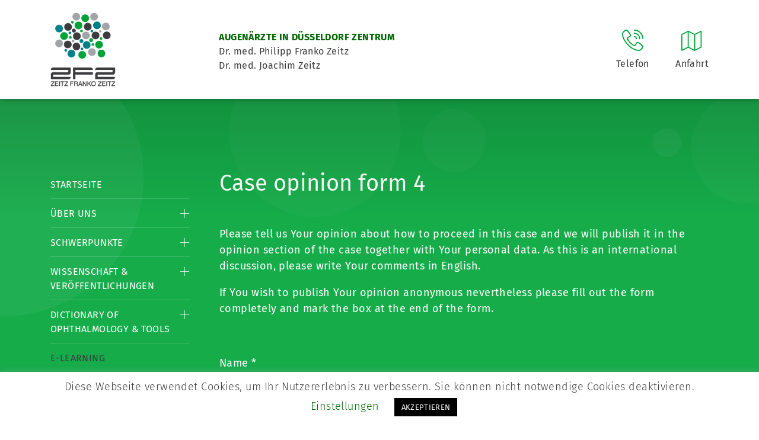

--- FILE ---
content_type: text/html; charset=UTF-8
request_url: https://www.zeitzfrankozeitz.de/fr/e-learning/case-4-presentation/case-opinion-form-4/
body_size: 11365
content:
<!doctype html>
<html lang="de-DE">
<head>
<meta charset="utf-8"/>
<meta name="viewport" content="width=device-width, initial-scale=1"/>
<!-- <link href="https://www.zeitzfrankozeitz.de/wp-content/themes/zeitzfrankozeitz/css/bootstrap.min.css" rel="stylesheet"> -->
<!-- <link href="https://www.zeitzfrankozeitz.de/wp-content/themes/zeitzfrankozeitz/style.css" rel="stylesheet"/> -->
<!--[if lt IE 9]>
<script src="https://oss.maxcdn.com/html5shiv/3.7.2/html5shiv.min.js"></script>
<script src="https://oss.maxcdn.com/respond/1.4.2/respond.min.js"></script>
<![endif]-->
<link rel="apple-touch-icon" sizes="180x180" href="https://www.zeitzfrankozeitz.de/wp-content/themes/zeitzfrankozeitz/img/apple-touch-icon.png">
<link rel="icon" type="image/png" sizes="32x32" href="https://www.zeitzfrankozeitz.de/wp-content/themes/zeitzfrankozeitz/img/favicon-32x32.png">
<link rel="icon" type="image/png" sizes="16x16" href="https://www.zeitzfrankozeitz.de/wp-content/themes/zeitzfrankozeitz/img/favicon-16x16.png">
<link rel="manifest" href="https://www.zeitzfrankozeitz.de/wp-content/themes/zeitzfrankozeitz/img/site.webmanifest">
<link rel="mask-icon" href="https://www.zeitzfrankozeitz.de/wp-content/themes/zeitzfrankozeitz/img/safari-pinned-tab.svg" color="#00a338">
<link rel="shortcut icon" href="https://www.zeitzfrankozeitz.de/wp-content/themes/zeitzfrankozeitz/img/favicon.ico">
<meta name="msapplication-TileColor" content="#ffffff">
<meta name="msapplication-config" content="https://www.zeitzfrankozeitz.de/wp-content/themes/zeitzfrankozeitz/img/browserconfig.xml">
<meta name="theme-color" content="#ffffff">
<meta http-equiv="Content-Type" content="text/html; charset=utf-8" />
<meta name='robots' content='max-image-preview:large' />
<!-- This site is optimized with the Yoast SEO plugin v15.7 - https://yoast.com/wordpress/plugins/seo/ -->
<title>Case opinion form 4 &bull; Augenarzt Düsseldorf Praxis Zeitz Franko Zeitz</title>
<meta name="robots" content="index, follow, max-snippet:-1, max-image-preview:large, max-video-preview:-1" />
<link rel="canonical" href="https://www.zeitzfrankozeitz.de/e-learning/case-4-presentation/case-opinion-form-4/" />
<meta property="og:locale" content="fr_FR" />
<meta property="og:type" content="article" />
<meta property="og:title" content="Case opinion form 4 &bull; Augenarzt Düsseldorf Praxis Zeitz Franko Zeitz" />
<meta property="og:description" content="Please tell us Your opinion about how to proceed in this case and we will publish it in the opinion section of the case together with Your personal data. As this is an international discussion, please write Your comments in English. If You wish to publish Your opinion anonymous nevertheless please fill out the form [&hellip;]" />
<meta property="og:url" content="https://www.zeitzfrankozeitz.de/e-learning/case-4-presentation/case-opinion-form-4/" />
<meta property="og:site_name" content="Augenarzt Düsseldorf Praxis Zeitz Franko Zeitz" />
<meta property="article:modified_time" content="2024-12-09T11:46:17+00:00" />
<meta name="twitter:card" content="summary_large_image" />
<meta name="twitter:label1" content="Durée de lecture est.">
<meta name="twitter:data1" content="1 minute">
<script type="application/ld+json" class="yoast-schema-graph">{"@context":"https://schema.org","@graph":[{"@type":"Organization","@id":"https://www.zeitzfrankozeitz.de/#organization","name":"Augenarzt D\u00fcsseldorf Zentrum Praxis Zeitz Franko Zeitz","url":"https://www.zeitzfrankozeitz.de/","sameAs":[],"logo":{"@type":"ImageObject","@id":"https://www.zeitzfrankozeitz.de/#logo","inLanguage":"fr-FR","url":"https://www.zeitzfrankozeitz.de/wp-content/uploads/ZFZ_LOGO-NEU.jpg","width":595,"height":841,"caption":"Augenarzt D\u00fcsseldorf Zentrum Praxis Zeitz Franko Zeitz"},"image":{"@id":"https://www.zeitzfrankozeitz.de/#logo"}},{"@type":"WebSite","@id":"https://www.zeitzfrankozeitz.de/#website","url":"https://www.zeitzfrankozeitz.de/","name":"Augenarzt D\u00fcsseldorf Zentrum Praxis Zeitz Franko Zeitz","description":"Augenarzt D\u00fcsseldorf Praxis Zeitz Franko Zeitz","publisher":{"@id":"https://www.zeitzfrankozeitz.de/#organization"},"potentialAction":[{"@type":"SearchAction","target":"https://www.zeitzfrankozeitz.de/?s={search_term_string}","query-input":"required name=search_term_string"}],"inLanguage":"fr-FR"},{"@type":"WebPage","@id":"https://www.zeitzfrankozeitz.de/e-learning/case-4-presentation/case-opinion-form-4/#webpage","url":"https://www.zeitzfrankozeitz.de/e-learning/case-4-presentation/case-opinion-form-4/","name":"Case opinion form 4 &bull; Augenarzt D\u00fcsseldorf Praxis Zeitz Franko Zeitz","isPartOf":{"@id":"https://www.zeitzfrankozeitz.de/#website"},"datePublished":"2020-01-31T16:08:26+00:00","dateModified":"2024-12-09T11:46:17+00:00","inLanguage":"fr-FR","potentialAction":[{"@type":"ReadAction","target":["https://www.zeitzfrankozeitz.de/e-learning/case-4-presentation/case-opinion-form-4/"]}]}]}</script>
<!-- / Yoast SEO plugin. -->
<link rel='dns-prefetch' href='//www.zeitzfrankozeitz.de' />
<!-- <link rel='stylesheet' id='wp-block-library-css' href='https://www.zeitzfrankozeitz.de/wp-includes/css/dist/block-library/style.min.css?ver=6.6.4' type='text/css' media='all' /> -->
<link rel="stylesheet" type="text/css" href="//www.zeitzfrankozeitz.de/wp-content/cache/wpfc-minified/1fyjs7xe/bpv6d.css" media="all"/>
<style id='classic-theme-styles-inline-css' type='text/css'>
/*! This file is auto-generated */
.wp-block-button__link{color:#fff;background-color:#32373c;border-radius:9999px;box-shadow:none;text-decoration:none;padding:calc(.667em + 2px) calc(1.333em + 2px);font-size:1.125em}.wp-block-file__button{background:#32373c;color:#fff;text-decoration:none}
</style>
<style id='global-styles-inline-css' type='text/css'>
:root{--wp--preset--aspect-ratio--square: 1;--wp--preset--aspect-ratio--4-3: 4/3;--wp--preset--aspect-ratio--3-4: 3/4;--wp--preset--aspect-ratio--3-2: 3/2;--wp--preset--aspect-ratio--2-3: 2/3;--wp--preset--aspect-ratio--16-9: 16/9;--wp--preset--aspect-ratio--9-16: 9/16;--wp--preset--color--black: #000000;--wp--preset--color--cyan-bluish-gray: #abb8c3;--wp--preset--color--white: #ffffff;--wp--preset--color--pale-pink: #f78da7;--wp--preset--color--vivid-red: #cf2e2e;--wp--preset--color--luminous-vivid-orange: #ff6900;--wp--preset--color--luminous-vivid-amber: #fcb900;--wp--preset--color--light-green-cyan: #7bdcb5;--wp--preset--color--vivid-green-cyan: #00d084;--wp--preset--color--pale-cyan-blue: #8ed1fc;--wp--preset--color--vivid-cyan-blue: #0693e3;--wp--preset--color--vivid-purple: #9b51e0;--wp--preset--gradient--vivid-cyan-blue-to-vivid-purple: linear-gradient(135deg,rgba(6,147,227,1) 0%,rgb(155,81,224) 100%);--wp--preset--gradient--light-green-cyan-to-vivid-green-cyan: linear-gradient(135deg,rgb(122,220,180) 0%,rgb(0,208,130) 100%);--wp--preset--gradient--luminous-vivid-amber-to-luminous-vivid-orange: linear-gradient(135deg,rgba(252,185,0,1) 0%,rgba(255,105,0,1) 100%);--wp--preset--gradient--luminous-vivid-orange-to-vivid-red: linear-gradient(135deg,rgba(255,105,0,1) 0%,rgb(207,46,46) 100%);--wp--preset--gradient--very-light-gray-to-cyan-bluish-gray: linear-gradient(135deg,rgb(238,238,238) 0%,rgb(169,184,195) 100%);--wp--preset--gradient--cool-to-warm-spectrum: linear-gradient(135deg,rgb(74,234,220) 0%,rgb(151,120,209) 20%,rgb(207,42,186) 40%,rgb(238,44,130) 60%,rgb(251,105,98) 80%,rgb(254,248,76) 100%);--wp--preset--gradient--blush-light-purple: linear-gradient(135deg,rgb(255,206,236) 0%,rgb(152,150,240) 100%);--wp--preset--gradient--blush-bordeaux: linear-gradient(135deg,rgb(254,205,165) 0%,rgb(254,45,45) 50%,rgb(107,0,62) 100%);--wp--preset--gradient--luminous-dusk: linear-gradient(135deg,rgb(255,203,112) 0%,rgb(199,81,192) 50%,rgb(65,88,208) 100%);--wp--preset--gradient--pale-ocean: linear-gradient(135deg,rgb(255,245,203) 0%,rgb(182,227,212) 50%,rgb(51,167,181) 100%);--wp--preset--gradient--electric-grass: linear-gradient(135deg,rgb(202,248,128) 0%,rgb(113,206,126) 100%);--wp--preset--gradient--midnight: linear-gradient(135deg,rgb(2,3,129) 0%,rgb(40,116,252) 100%);--wp--preset--font-size--small: 13px;--wp--preset--font-size--medium: 20px;--wp--preset--font-size--large: 36px;--wp--preset--font-size--x-large: 42px;--wp--preset--spacing--20: 0.44rem;--wp--preset--spacing--30: 0.67rem;--wp--preset--spacing--40: 1rem;--wp--preset--spacing--50: 1.5rem;--wp--preset--spacing--60: 2.25rem;--wp--preset--spacing--70: 3.38rem;--wp--preset--spacing--80: 5.06rem;--wp--preset--shadow--natural: 6px 6px 9px rgba(0, 0, 0, 0.2);--wp--preset--shadow--deep: 12px 12px 50px rgba(0, 0, 0, 0.4);--wp--preset--shadow--sharp: 6px 6px 0px rgba(0, 0, 0, 0.2);--wp--preset--shadow--outlined: 6px 6px 0px -3px rgba(255, 255, 255, 1), 6px 6px rgba(0, 0, 0, 1);--wp--preset--shadow--crisp: 6px 6px 0px rgba(0, 0, 0, 1);}:where(.is-layout-flex){gap: 0.5em;}:where(.is-layout-grid){gap: 0.5em;}body .is-layout-flex{display: flex;}.is-layout-flex{flex-wrap: wrap;align-items: center;}.is-layout-flex > :is(*, div){margin: 0;}body .is-layout-grid{display: grid;}.is-layout-grid > :is(*, div){margin: 0;}:where(.wp-block-columns.is-layout-flex){gap: 2em;}:where(.wp-block-columns.is-layout-grid){gap: 2em;}:where(.wp-block-post-template.is-layout-flex){gap: 1.25em;}:where(.wp-block-post-template.is-layout-grid){gap: 1.25em;}.has-black-color{color: var(--wp--preset--color--black) !important;}.has-cyan-bluish-gray-color{color: var(--wp--preset--color--cyan-bluish-gray) !important;}.has-white-color{color: var(--wp--preset--color--white) !important;}.has-pale-pink-color{color: var(--wp--preset--color--pale-pink) !important;}.has-vivid-red-color{color: var(--wp--preset--color--vivid-red) !important;}.has-luminous-vivid-orange-color{color: var(--wp--preset--color--luminous-vivid-orange) !important;}.has-luminous-vivid-amber-color{color: var(--wp--preset--color--luminous-vivid-amber) !important;}.has-light-green-cyan-color{color: var(--wp--preset--color--light-green-cyan) !important;}.has-vivid-green-cyan-color{color: var(--wp--preset--color--vivid-green-cyan) !important;}.has-pale-cyan-blue-color{color: var(--wp--preset--color--pale-cyan-blue) !important;}.has-vivid-cyan-blue-color{color: var(--wp--preset--color--vivid-cyan-blue) !important;}.has-vivid-purple-color{color: var(--wp--preset--color--vivid-purple) !important;}.has-black-background-color{background-color: var(--wp--preset--color--black) !important;}.has-cyan-bluish-gray-background-color{background-color: var(--wp--preset--color--cyan-bluish-gray) !important;}.has-white-background-color{background-color: var(--wp--preset--color--white) !important;}.has-pale-pink-background-color{background-color: var(--wp--preset--color--pale-pink) !important;}.has-vivid-red-background-color{background-color: var(--wp--preset--color--vivid-red) !important;}.has-luminous-vivid-orange-background-color{background-color: var(--wp--preset--color--luminous-vivid-orange) !important;}.has-luminous-vivid-amber-background-color{background-color: var(--wp--preset--color--luminous-vivid-amber) !important;}.has-light-green-cyan-background-color{background-color: var(--wp--preset--color--light-green-cyan) !important;}.has-vivid-green-cyan-background-color{background-color: var(--wp--preset--color--vivid-green-cyan) !important;}.has-pale-cyan-blue-background-color{background-color: var(--wp--preset--color--pale-cyan-blue) !important;}.has-vivid-cyan-blue-background-color{background-color: var(--wp--preset--color--vivid-cyan-blue) !important;}.has-vivid-purple-background-color{background-color: var(--wp--preset--color--vivid-purple) !important;}.has-black-border-color{border-color: var(--wp--preset--color--black) !important;}.has-cyan-bluish-gray-border-color{border-color: var(--wp--preset--color--cyan-bluish-gray) !important;}.has-white-border-color{border-color: var(--wp--preset--color--white) !important;}.has-pale-pink-border-color{border-color: var(--wp--preset--color--pale-pink) !important;}.has-vivid-red-border-color{border-color: var(--wp--preset--color--vivid-red) !important;}.has-luminous-vivid-orange-border-color{border-color: var(--wp--preset--color--luminous-vivid-orange) !important;}.has-luminous-vivid-amber-border-color{border-color: var(--wp--preset--color--luminous-vivid-amber) !important;}.has-light-green-cyan-border-color{border-color: var(--wp--preset--color--light-green-cyan) !important;}.has-vivid-green-cyan-border-color{border-color: var(--wp--preset--color--vivid-green-cyan) !important;}.has-pale-cyan-blue-border-color{border-color: var(--wp--preset--color--pale-cyan-blue) !important;}.has-vivid-cyan-blue-border-color{border-color: var(--wp--preset--color--vivid-cyan-blue) !important;}.has-vivid-purple-border-color{border-color: var(--wp--preset--color--vivid-purple) !important;}.has-vivid-cyan-blue-to-vivid-purple-gradient-background{background: var(--wp--preset--gradient--vivid-cyan-blue-to-vivid-purple) !important;}.has-light-green-cyan-to-vivid-green-cyan-gradient-background{background: var(--wp--preset--gradient--light-green-cyan-to-vivid-green-cyan) !important;}.has-luminous-vivid-amber-to-luminous-vivid-orange-gradient-background{background: var(--wp--preset--gradient--luminous-vivid-amber-to-luminous-vivid-orange) !important;}.has-luminous-vivid-orange-to-vivid-red-gradient-background{background: var(--wp--preset--gradient--luminous-vivid-orange-to-vivid-red) !important;}.has-very-light-gray-to-cyan-bluish-gray-gradient-background{background: var(--wp--preset--gradient--very-light-gray-to-cyan-bluish-gray) !important;}.has-cool-to-warm-spectrum-gradient-background{background: var(--wp--preset--gradient--cool-to-warm-spectrum) !important;}.has-blush-light-purple-gradient-background{background: var(--wp--preset--gradient--blush-light-purple) !important;}.has-blush-bordeaux-gradient-background{background: var(--wp--preset--gradient--blush-bordeaux) !important;}.has-luminous-dusk-gradient-background{background: var(--wp--preset--gradient--luminous-dusk) !important;}.has-pale-ocean-gradient-background{background: var(--wp--preset--gradient--pale-ocean) !important;}.has-electric-grass-gradient-background{background: var(--wp--preset--gradient--electric-grass) !important;}.has-midnight-gradient-background{background: var(--wp--preset--gradient--midnight) !important;}.has-small-font-size{font-size: var(--wp--preset--font-size--small) !important;}.has-medium-font-size{font-size: var(--wp--preset--font-size--medium) !important;}.has-large-font-size{font-size: var(--wp--preset--font-size--large) !important;}.has-x-large-font-size{font-size: var(--wp--preset--font-size--x-large) !important;}
:where(.wp-block-post-template.is-layout-flex){gap: 1.25em;}:where(.wp-block-post-template.is-layout-grid){gap: 1.25em;}
:where(.wp-block-columns.is-layout-flex){gap: 2em;}:where(.wp-block-columns.is-layout-grid){gap: 2em;}
:root :where(.wp-block-pullquote){font-size: 1.5em;line-height: 1.6;}
</style>
<!-- <link rel='stylesheet' id='cookie-law-info-css' href='https://www.zeitzfrankozeitz.de/wp-content/plugins/cookie-law-info/public/css/cookie-law-info-public.css?ver=1.9.5' type='text/css' media='all' /> -->
<!-- <link rel='stylesheet' id='cookie-law-info-gdpr-css' href='https://www.zeitzfrankozeitz.de/wp-content/plugins/cookie-law-info/public/css/cookie-law-info-gdpr.css?ver=1.9.5' type='text/css' media='all' /> -->
<!-- <link rel='stylesheet' id='wpml-menu-item-0-css' href='//www.zeitzfrankozeitz.de/wp-content/plugins/sitepress-multilingual-cms/templates/language-switchers/menu-item/style.css?ver=1' type='text/css' media='all' /> -->
<!-- <link rel='stylesheet' id='slb_core-css' href='https://www.zeitzfrankozeitz.de/wp-content/plugins/simple-lightbox/client/css/app.css?ver=2.8.1' type='text/css' media='all' /> -->
<link rel="stylesheet" type="text/css" href="//www.zeitzfrankozeitz.de/wp-content/cache/wpfc-minified/32l0ru23/bpv6d.css" media="all"/>
<script type="text/javascript" src="https://www.zeitzfrankozeitz.de/wp-includes/js/jquery/jquery.min.js?ver=3.7.1" id="jquery-core-js"></script>
<script type="text/javascript" src="https://www.zeitzfrankozeitz.de/wp-includes/js/jquery/jquery-migrate.min.js?ver=3.4.1" id="jquery-migrate-js"></script>
<script type="text/javascript" id="cookie-law-info-js-extra">
/* <![CDATA[ */
var Cli_Data = {"nn_cookie_ids":[],"cookielist":[],"ccpaEnabled":"","ccpaRegionBased":"","ccpaBarEnabled":"","ccpaType":"gdpr","js_blocking":"","custom_integration":"","triggerDomRefresh":""};
var cli_cookiebar_settings = {"animate_speed_hide":"500","animate_speed_show":"500","background":"#FFF","border":"#b1a6a6c2","border_on":"","button_1_button_colour":"#000","button_1_button_hover":"#000000","button_1_link_colour":"#fff","button_1_as_button":"1","button_1_new_win":"","button_2_button_colour":"#333","button_2_button_hover":"#292929","button_2_link_colour":"#444","button_2_as_button":"","button_2_hidebar":"","button_3_button_colour":"#000","button_3_button_hover":"#000000","button_3_link_colour":"#fff","button_3_as_button":"1","button_3_new_win":"","button_4_button_colour":"#000","button_4_button_hover":"#000000","button_4_link_colour":"#006600","button_4_as_button":"","font_family":"inherit","header_fix":"","notify_animate_hide":"1","notify_animate_show":"","notify_div_id":"#cookie-law-info-bar","notify_position_horizontal":"right","notify_position_vertical":"bottom","scroll_close":"","scroll_close_reload":"","accept_close_reload":"","reject_close_reload":"","showagain_tab":"1","showagain_background":"#fff","showagain_border":"#000","showagain_div_id":"#cookie-law-info-again","showagain_x_position":"100px","text":"#000","show_once_yn":"","show_once":"10000","logging_on":"","as_popup":"","popup_overlay":"1","bar_heading_text":"","cookie_bar_as":"banner","popup_showagain_position":"bottom-right","widget_position":"left"};
var log_object = {"ajax_url":"https:\/\/www.zeitzfrankozeitz.de\/wp-admin\/admin-ajax.php"};
/* ]]> */
</script>
<script type="text/javascript" src="https://www.zeitzfrankozeitz.de/wp-content/plugins/cookie-law-info/public/js/cookie-law-info-public.js?ver=1.9.5" id="cookie-law-info-js"></script>
<link rel="https://api.w.org/" href="https://www.zeitzfrankozeitz.de/fr/wp-json/" /><link rel="alternate" title="JSON" type="application/json" href="https://www.zeitzfrankozeitz.de/fr/wp-json/wp/v2/pages/15028" /><link rel="EditURI" type="application/rsd+xml" title="RSD" href="https://www.zeitzfrankozeitz.de/xmlrpc.php?rsd" />
<meta name="generator" content="WordPress 6.6.4" />
<link rel='shortlink' href='https://www.zeitzfrankozeitz.de/fr/?p=15028' />
<meta name="generator" content="WPML ver:4.4.8 stt:5,7,59,22,37,1,4,3,13,27,28,41,45,2,50,53;" />
<script type="text/javascript">
var cli_flush_cache = true;
</script>
<style type="text/css" id="wp-custom-css">
main aside nav ul li ul li.seperate-menu a:after {
border-bottom: 1px solid #46bd6d !important;
content: "";
display: block;
width: 100%;
margin-top: 10px;
}
ul#menu-wpml li {
list-style: none;
display: inline-block;
margin-right: 39px !important;
}
.pure-content-wp a{
text-decoration: underline;
}
.pure-content-wp a:hover{
color: black;
}
.menu-wpml-container{
z-index: -1;
}
.userForm input {
padding: 13px 10px !important;
height: auto !important;
box-shadow: none !important;
border-radius: 0px !important;
border: none !important;
}		</style>
</head>
<body data-rsssl=1>
<header>
<div class="container">
<div class="left">
<div id="page-logo">
<a href="https://www.zeitzfrankozeitz.de/fr/">
<img src="https://www.zeitzfrankozeitz.de/wp-content/themes/zeitzfrankozeitz/img/logo.gif" alt="Logo" width="110" height="127" />
</a>
</div>
<div id="page-description">
<p><strong>AUGENÄRZTE IN DÜSSELDORF ZENTRUM</strong><br />Dr. med. Philipp Franko Zeitz<br />Dr. med. Joachim Zeitz</p>					</div>
</div>
<div class="right mobile">
<div class="header-element" id="mobile-menu">
<img src="https://www.zeitzfrankozeitz.de/wp-content/themes/zeitzfrankozeitz/img/menu.svg" alt="Menü-Icon">
<span>Menü</span>
</div>
</div>
<div class="right center-mobile">
<div class="header-element">
<a href="tel:+492112206980">
<img src="https://www.zeitzfrankozeitz.de/wp-content/themes/zeitzfrankozeitz/img/telefon.svg" alt="Telefon-Icon">
<span>Telefon</span>
</a>
<div class="tooltip-info">
<div class="tooltip-info-arrow">
</div>
<strong>Telefonnummer</strong><br>
<a href="tel:+492112206980">0211 / 220 69 80</a>
</div>
</div>
<div class="header-element">
<a href="https://www.zeitzfrankozeitz.de/fr/kontakt/wegbeschreibung/">
<img src="https://www.zeitzfrankozeitz.de/wp-content/themes/zeitzfrankozeitz/img/wegbeschreibung.svg" alt="Anfahrt-Icon"/>
<span>Anfahrt</span>
</a>
<div class="tooltip-info">
<div class="tooltip-info-arrow">
</div>
<p>Blumenstrasse 11-15<br />40212 Düsseldorf</p>						</div>
</div>
</div>
<div class="clear"></div>
</div>
</header>
<main>
<div class="container">
<div class="row">
<div class="col-lg-3 col-12" id="zeitz-navi">
<aside>
<nav>
<div class="menu-main-container"><ul id="menu-main" class="menu"><li id="menu-item-7" class="menu-item menu-item-type-post_type menu-item-object-page menu-item-home menu-item-7"><a href="https://www.zeitzfrankozeitz.de/fr/">Startseite</a></li>
<li id="menu-item-10" class="menu-item menu-item-type-post_type menu-item-object-page menu-item-has-children menu-item-10"><a href="https://www.zeitzfrankozeitz.de/fr/augenarzt-duesseldorf-zeitz-franko-zeitz/">Über Uns</a>
<ul class="sub-menu">
<li id="menu-item-13" class="menu-item menu-item-type-post_type menu-item-object-page menu-item-has-children menu-item-13"><a href="https://www.zeitzfrankozeitz.de/fr/augenarzt-duesseldorf-zeitz-franko-zeitz/dr-med-philipp-franko-zeitz/">Dr. med. Philipp Franko Zeitz</a>
<ul class="sub-menu">
<li id="menu-item-17358" class="menu-item menu-item-type-post_type menu-item-object-page menu-item-17358"><a href="https://www.zeitzfrankozeitz.de/fr/augenarzt-duesseldorf-zeitz-franko-zeitz/dr-med-philipp-franko-zeitz/dr-med-philipp-franko-zeitz-eng/">Dr. med. Philipp Franko Zeitz  (English)</a></li>
</ul>
</li>
<li id="menu-item-17362" class="menu-item menu-item-type-post_type menu-item-object-page menu-item-17362"><a href="https://www.zeitzfrankozeitz.de/fr/dr-med-joachim-zeitz/">Dr. med. Joachim Zeitz</a></li>
<li id="menu-item-47" class="menu-item menu-item-type-post_type menu-item-object-page menu-item-47"><a href="https://www.zeitzfrankozeitz.de/fr/augenarzt-duesseldorf-zeitz-franko-zeitz/praxisrundgang/">Praxisrundgang</a></li>
<li id="menu-item-105" class="menu-item menu-item-type-custom menu-item-object-custom menu-item-105"><a href="/zeitzfrankozeitz/medien/">Wir in den Medien</a></li>
</ul>
</li>
<li id="menu-item-68" class="menu-item menu-item-type-post_type menu-item-object-page menu-item-has-children menu-item-68"><a href="https://www.zeitzfrankozeitz.de/fr/schwerpunkte/">Schwerpunkte</a>
<ul class="sub-menu">
<li id="menu-item-72" class="menu-item menu-item-type-post_type menu-item-object-page menu-item-72"><a href="https://www.zeitzfrankozeitz.de/fr/schwerpunkte/allgemeiner-check-up/">Allgemeiner Check-up</a></li>
<li id="menu-item-80" class="menu-item menu-item-type-post_type menu-item-object-page menu-item-80"><a href="https://www.zeitzfrankozeitz.de/fr/schwerpunkte/augenlaser-und-lasik/">Augenlaser und LASIK</a></li>
<li id="menu-item-79" class="menu-item menu-item-type-post_type menu-item-object-page menu-item-79"><a href="https://www.zeitzfrankozeitz.de/fr/schwerpunkte/diabetes/">Diabetes</a></li>
<li id="menu-item-90" class="menu-item menu-item-type-post_type menu-item-object-page menu-item-90"><a href="https://www.zeitzfrankozeitz.de/fr/schwerpunkte/makuladegeneration-ivom/">Makuladegeneration und Diagnostik der Netzhautmitte</a></li>
<li id="menu-item-89" class="menu-item menu-item-type-post_type menu-item-object-page menu-item-89"><a href="https://www.zeitzfrankozeitz.de/fr/schwerpunkte/glaukom-gruener-star/">Glaukom (Grüner Star)</a></li>
<li id="menu-item-100" class="menu-item menu-item-type-post_type menu-item-object-page menu-item-100"><a href="https://www.zeitzfrankozeitz.de/fr/schwerpunkte/keratokonus-crosslinking/">Keratokonus</a></li>
<li id="menu-item-99" class="menu-item menu-item-type-post_type menu-item-object-page menu-item-99"><a href="https://www.zeitzfrankozeitz.de/fr/schwerpunkte/therapie-von-benetzungsstoerungen/">Benetzungsstörungen</a></li>
<li id="menu-item-98" class="menu-item menu-item-type-post_type menu-item-object-page menu-item-98"><a href="https://www.zeitzfrankozeitz.de/fr/schwerpunkte/sonstiges/">Sonstiges</a></li>
</ul>
</li>
<li id="menu-item-15773" class="menu-item menu-item-type-post_type menu-item-object-page menu-item-has-children menu-item-15773"><a href="https://www.zeitzfrankozeitz.de/fr/wissenschaftliche-arbeit/">Wissenschaft &#038; Veröffentlichungen</a>
<ul class="sub-menu">
<li id="menu-item-15777" class="menu-item menu-item-type-post_type menu-item-object-page menu-item-15777"><a href="https://www.zeitzfrankozeitz.de/fr/wissenschaftliche-arbeit/dictionary-of-ophthalmology/">Dictionary of Ophthalmology</a></li>
<li id="menu-item-15776" class="menu-item menu-item-type-post_type menu-item-object-page menu-item-15776"><a href="https://www.zeitzfrankozeitz.de/fr/wissenschaftliche-arbeit/augenschmerzen-aus-interdisziplinaerer-sicht/">Augenschmerzen</a></li>
<li id="menu-item-15775" class="menu-item menu-item-type-post_type menu-item-object-page menu-item-15775"><a href="https://www.zeitzfrankozeitz.de/fr/wissenschaftliche-arbeit/schwindel-aus-interdisziplinaerer-sicht/">Schwindel</a></li>
<li id="menu-item-15774" class="menu-item menu-item-type-post_type menu-item-object-page menu-item-15774"><a href="https://www.zeitzfrankozeitz.de/fr/wissenschaftliche-arbeit/interdisziplinaere-interaktion-bei-vaskulaeren-erkrankungen-des-auges/">Interdisziplinäre Interaktion bei vaskulären Erkrankungen des Auges</a></li>
</ul>
</li>
<li id="menu-item-16911" class="menu-item menu-item-type-post_type menu-item-object-page menu-item-has-children menu-item-16911"><a href="https://www.zeitzfrankozeitz.de/fr/dictionary-tools/search/">Dictionary of Ophthalmology &#038; Tools</a>
<ul class="sub-menu">
<li id="menu-item-12436" class="menu-item menu-item-type-post_type menu-item-object-page menu-item-12436"><a href="https://www.zeitzfrankozeitz.de/fr/dictionary-tools/search/">Search</a></li>
<li id="menu-item-12424" class="menu-item menu-item-type-post_type menu-item-object-page menu-item-12424"><a href="https://www.zeitzfrankozeitz.de/fr/dictionary-tools/begriffsuebersicht/">List of Terms</a></li>
<li id="menu-item-14898" class="menu-item menu-item-type-post_type menu-item-object-page menu-item-14898"><a href="https://www.zeitzfrankozeitz.de/fr/dictionary-tools/list-of-images/">List of Images</a></li>
<li id="menu-item-15723" class="menu-item menu-item-type-post_type menu-item-object-page menu-item-15723"><a href="https://www.zeitzfrankozeitz.de/fr/suggestions/">Suggestions</a></li>
<li id="menu-item-15715" class="menu-item menu-item-type-post_type menu-item-object-page menu-item-15715"><a href="https://www.zeitzfrankozeitz.de/fr/contributions-and-sources/">Contributions and Sources</a></li>
<li id="menu-item-15716" class="seperate-menu menu-item menu-item-type-post_type menu-item-object-page menu-item-15716"><a href="https://www.zeitzfrankozeitz.de/fr/who-made-it/">Who made it?</a></li>
<li id="menu-item-15062" class="menu-item menu-item-type-post_type menu-item-object-page menu-item-15062"><a href="https://www.zeitzfrankozeitz.de/fr/dictionary-tools/visustafeln-visual-acuity-charts-comparison/">Visustafeln / Visual acuity charts</a></li>
<li id="menu-item-15061" class="menu-item menu-item-type-post_type menu-item-object-page menu-item-15061"><a href="https://www.zeitzfrankozeitz.de/fr/dictionary-tools/tropfschema-application-frequency-chart-english-deutsch/">Tropfschema / Application frequency chart</a></li>
</ul>
</li>
<li id="menu-item-112" class="menu-item menu-item-type-post_type menu-item-object-page current-page-ancestor current-menu-ancestor current_page_ancestor menu-item-has-children menu-item-112"><a href="https://www.zeitzfrankozeitz.de/fr/e-learning/">E-Learning</a>
<ul class="sub-menu">
<li id="menu-item-14946" class="menu-item menu-item-type-post_type menu-item-object-page menu-item-has-children menu-item-14946"><a href="https://www.zeitzfrankozeitz.de/fr/e-learning/case-1-presentation/">Case 1</a>
<ul class="sub-menu">
<li id="menu-item-14947" class="menu-item menu-item-type-post_type menu-item-object-page menu-item-14947"><a href="https://www.zeitzfrankozeitz.de/fr/e-learning/case-1-presentation/case-opinion-form-1/">opinion form</a></li>
</ul>
</li>
<li id="menu-item-14994" class="menu-item menu-item-type-post_type menu-item-object-page menu-item-has-children menu-item-14994"><a href="https://www.zeitzfrankozeitz.de/fr/e-learning/case-2-presentation/">Case 2</a>
<ul class="sub-menu">
<li id="menu-item-14995" class="menu-item menu-item-type-post_type menu-item-object-page menu-item-14995"><a href="https://www.zeitzfrankozeitz.de/fr/e-learning/case-2-presentation/case-opinion-form-2/">opinion form</a></li>
</ul>
</li>
<li id="menu-item-15009" class="menu-item menu-item-type-post_type menu-item-object-page menu-item-has-children menu-item-15009"><a href="https://www.zeitzfrankozeitz.de/fr/e-learning/case-3-presentation/">Case 3</a>
<ul class="sub-menu">
<li id="menu-item-15011" class="menu-item menu-item-type-post_type menu-item-object-page menu-item-15011"><a href="https://www.zeitzfrankozeitz.de/fr/e-learning/case-3-presentation/case-opinion-form-3/">opinion form</a></li>
<li id="menu-item-15010" class="menu-item menu-item-type-post_type menu-item-object-page menu-item-15010"><a href="https://www.zeitzfrankozeitz.de/fr/e-learning/case-3-presentation/case-3-opinions/">opinions</a></li>
</ul>
</li>
<li id="menu-item-15031" class="menu-item menu-item-type-post_type menu-item-object-page current-page-ancestor current-menu-ancestor current-menu-parent current-page-parent current_page_parent current_page_ancestor menu-item-has-children menu-item-15031"><a href="https://www.zeitzfrankozeitz.de/fr/e-learning/case-4-presentation/">Case 4</a>
<ul class="sub-menu">
<li id="menu-item-15032" class="menu-item menu-item-type-post_type menu-item-object-page current-menu-item page_item page-item-15028 current_page_item menu-item-15032"><a href="https://www.zeitzfrankozeitz.de/fr/e-learning/case-4-presentation/case-opinion-form-4/" aria-current="page">opinion form</a></li>
<li id="menu-item-17518" class="menu-item menu-item-type-post_type menu-item-object-page menu-item-17518"><a href="https://www.zeitzfrankozeitz.de/fr/case-4-opinions/">opinions</a></li>
</ul>
</li>
<li id="menu-item-15043" class="menu-item menu-item-type-post_type menu-item-object-page menu-item-has-children menu-item-15043"><a href="https://www.zeitzfrankozeitz.de/fr/e-learning/case-5-presentation/">Case 5</a>
<ul class="sub-menu">
<li id="menu-item-15045" class="menu-item menu-item-type-post_type menu-item-object-page menu-item-15045"><a href="https://www.zeitzfrankozeitz.de/fr/e-learning/case-5-presentation/case-opinion-form-5/">opinion form</a></li>
<li id="menu-item-15044" class="menu-item menu-item-type-post_type menu-item-object-page menu-item-15044"><a href="https://www.zeitzfrankozeitz.de/fr/e-learning/case-5-presentation/case-5-options/">opinions</a></li>
</ul>
</li>
</ul>
</li>
<li id="menu-item-52" class="menu-item menu-item-type-post_type menu-item-object-page menu-item-has-children menu-item-52"><a href="https://www.zeitzfrankozeitz.de/fr/kontakt/">Kontakt</a>
<ul class="sub-menu">
<li id="menu-item-58" class="menu-item menu-item-type-post_type menu-item-object-page menu-item-58"><a href="https://www.zeitzfrankozeitz.de/fr/kontakt/wegbeschreibung/">Wegbeschreibung</a></li>
</ul>
</li>
</ul></div>							</nav>
</aside>
<svg version="1.1" id="close-mobile" xmlns="http://www.w3.org/2000/svg" xmlns:xlink="http://www.w3.org/1999/xlink" x="0px" y="0px"
viewBox="0 0 20 20" style="enable-background:new 0 0 20 20;" xml:space="preserve" class="mobile">
<style type="text/css">
.st0{fill:#FFFFFF;}
</style>
<path class="st0" d="M10.7,10.5l8.6-8.6c0.2-0.2,0.2-0.5,0-0.7s-0.5-0.2-0.7,0L10,9.8L1.4,1.1C1.2,1,0.8,1,0.6,1.1s-0.2,0.5,0,0.7
l8.6,8.6l-8.6,8.6c-0.2,0.2-0.2,0.5,0,0.7C0.7,20,0.9,20,1,20s0.3,0,0.4-0.1l8.6-8.6l8.6,8.6C18.7,20,18.9,20,19,20s0.3,0,0.4-0.1
c0.2-0.2,0.2-0.5,0-0.7L10.7,10.5L10.7,10.5z"/>
</svg>
</div>
<div class="col-lg-9 col-12" id="zeitz-content">
<h1>Case opinion form 4</h1>
<div class="pure-content-wp">
<p>Please tell us Your opinion about how to proceed in this case and we will publish it in the opinion section of the case together with Your personal data. As this is an international discussion, please write Your comments in English.</p>
<p>If You wish to publish Your opinion anonymous nevertheless please fill out the form completely and mark the box at the end of the form.</p>
<script src="https://www.google.com/recaptcha/api.js" async defer></script>
<div>
<div class="alert hidden"></div>
<form class="userForm" method="POST" aria-label="Opinion Form" action="/wp-content/themes/zeitzfrankozeitz/send_mail_protected.php">
<input type="hidden" id="form_id" name="form_id" value="case_4">
<div class="row">
<div class="col-sm-12 single">
<div class="form-group">
<label for="name" class="control-label">
Name <span aria-hidden="true" role="presentation" class="field_required">*</span>
</label>
<div>
<input required="" type="text" class="form-control" id="name" name="name" value="" data-type="text" aria-required="true">
</div>
</div>
</div>
</div>
<div class="row">
<div class="col-sm-6 first_col">
<div class="form-group">
<label for="position" class="control-label">Position (optional)</label>
<div>
<input type="text" class="form-control" id="position" name="position" value="" data-type="text">
</div>
</div>
</div>
<div class="col-sm-6 last_col">
<div class="form-group">
<label for="speciality" class="control-label">Speciality (optional)</label>
<div>
<input type="text" class="form-control" id="speciality" name="speciality" value="" data-type="text">
</div>
</div>
</div>
</div>
<div class="row">
<div class="col-sm-6 first_col">
<div class="form-group">
<label for="city" class="control-label">
City <span aria-hidden="true" role="presentation" class="field_required">*</span>
</label>
<div>
<input required="" type="text" class="form-control" id="city" name="city" value="" data-type="text" aria-required="true">
</div>
</div>
</div>
<div class="col-sm-6 last_col">
<div class="form-group">
<label for="country" class="control-label">
Country <span aria-hidden="true" role="presentation" class="field_required">*</span>
</label>
<div>
<input required="" type="text" class="form-control" id="country" name="country" value="" data-type="text" aria-required="true">
</div>
</div>
</div>
</div>
<div class="row">
<div class="col-sm-12 single">
<div class="form-group">
<label for="email" class="control-label">
E-Mail <span aria-hidden="true" role="presentation" class="field_required">*</span>
</label>
<div>
<input required="" type="email" class="form-control" id="email" name="email" value="" data-type="email" aria-required="true">
</div>
</div>
</div>
</div>
<div class="row">
<div class="col-sm-12 single">
<div class="form-group">
<label for="message" class="control-label">
Opinion <span aria-hidden="true" role="presentation" class="field_required">*</span>
</label>
<div>
<textarea value="" class="form-control" id="message" name="message" rows="4" required="required"></textarea>
</div>
</div>
</div>
</div>
<div class="row">
<div class="col-sm-12 single">
<div class="form-group datenschutz-check">
<div>
<div class="checkbox">
<label for="anonymous">
<input type="checkbox" id="anonymous" name="anonymous" data-type="checkbox">
I want to stay anonymous
</label>
</div>
</div>
</div>
<div class="form-group datenschutz-check">
<div>
<div class="checkbox">
<label for="data_consent">
<input type="checkbox" id="data_consent" name="data_consent" data-type="checkbox">
I consent to the collection, storage and use of the above data for the intended purpose.
(By ticking the box, you declare your consent. You can withdraw your consent at any time
with future effect. You can access the content of the consent and this explanation at
any time in the data protection declaration.)
</label>
</div>
</div>
</div>
</div>
</div>
<div class="row">
<div class="col-sm-12 single">
<div class="g-recaptcha" data-sitekey="6LdPe3MqAAAAADpevjtvByFioHrFEFKlcv-BDK35"></div>
</div>
</div>
<div class="row last_row">
<div class="col-sm-12 single">
<div class="form-group">
<div>
<input class="button" type="submit" value="Send Opinion">
</div>
</div>
</div>
</div>
</form>
</div>
</div>
<!-- Only display widget "Medienauszüge" for page with ID 15731 ("Wissenschaftliche Arbeit") -->
					</div>
</div>
</div>
<img id="bubbles-top" src="https://www.zeitzfrankozeitz.de/wp-content/themes/zeitzfrankozeitz/img/bubbles-top.svg"/ alt="top">
<img id="bubbles-btm" src="https://www.zeitzfrankozeitz.de/wp-content/themes/zeitzfrankozeitz/img/bubbles-btm.svg"/ alt="btm">
</main>
<footer>
<div class="container">
<div class="left">
Copyright &copy; Zeitz Franko Zeitz
</div>
<div class="right">
<div class="menu-footer-container"><ul id="menu-footer" class="menu"><li id="menu-item-107" class="menu-item menu-item-type-post_type menu-item-object-page menu-item-107"><a href="https://www.zeitzfrankozeitz.de/fr/kontakt/">Kontakt</a></li>
<li id="menu-item-32" class="menu-item menu-item-type-post_type menu-item-object-page menu-item-32"><a href="https://www.zeitzfrankozeitz.de/fr/impressum/">Impressum</a></li>
<li id="menu-item-31" class="menu-item menu-item-type-post_type menu-item-object-page menu-item-31"><a href="https://www.zeitzfrankozeitz.de/fr/datenschutz/">Datenschutz</a></li>
</ul></div>				</div>
<div class="clear"></div>
</div>
</footer>
<!-- <link href="https://www.zeitzfrankozeitz.de/wp-content/themes/zeitzfrankozeitz/lightbox/simplelightbox.min.css" rel="stylesheet"/> -->
<link rel="stylesheet" type="text/css" href="//www.zeitzfrankozeitz.de/wp-content/cache/wpfc-minified/7caeksd5/bpv6d.css" media="all"/>
<script src="https://code.jquery.com/jquery-latest.min.js"></script>
<script src="https://www.zeitzfrankozeitz.de/wp-content/themes/zeitzfrankozeitz/js/bootstrap.min.js"></script>
<script src="https://www.zeitzfrankozeitz.de/wp-content/themes/zeitzfrankozeitz/js/zeitz.js"></script>
<!--googleoff: all--><div id="cookie-law-info-bar" data-nosnippet="true"><span>Diese Webseite verwendet Cookies, um Ihr Nutzererlebnis zu verbessern. Sie können nicht notwendige Cookies deaktivieren.<div><a role='button' tabindex='0' class="cli_settings_button" style="margin:5px 20px 5px 20px;" >Einstellungen</a><a role='button' tabindex='0' data-cli_action="accept" id="cookie_action_close_header"  class="medium cli-plugin-button cli-plugin-main-button cookie_action_close_header cli_action_button" style="display:inline-block;  margin:5px; ">AKZEPTIEREN</a></div></span></div><div id="cookie-law-info-again" style="display:none;" data-nosnippet="true"><span id="cookie_hdr_showagain">Datenschutz & Cookies</span></div><div class="cli-modal" data-nosnippet="true" id="cliSettingsPopup" tabindex="-1" role="dialog" aria-labelledby="cliSettingsPopup" aria-hidden="true">
<div class="cli-modal-dialog" role="document">
<div class="cli-modal-content cli-bar-popup">
<button type="button" class="cli-modal-close" id="cliModalClose">
<svg class="" viewBox="0 0 24 24"><path d="M19 6.41l-1.41-1.41-5.59 5.59-5.59-5.59-1.41 1.41 5.59 5.59-5.59 5.59 1.41 1.41 5.59-5.59 5.59 5.59 1.41-1.41-5.59-5.59z"></path><path d="M0 0h24v24h-24z" fill="none"></path></svg>
<span class="wt-cli-sr-only">Fermer</span>
</button>
<div class="cli-modal-body">
<div class="cli-container-fluid cli-tab-container">
<div class="cli-row">
<div class="cli-col-12 cli-align-items-stretch cli-px-0">
<div class="cli-privacy-overview">
<h4>Datenschutzübersicht</h4>                <div class="cli-privacy-content">
<div class="cli-privacy-content-text">Diese Webseite verwendet Cookies, um Ihr Nutzererlebnis zu verbessern, während Sie durch die Webseite navigieren. Von diesen Cookies werden die als notwendig eingestuften in Ihrem Browser gespeichert, da sie für das Funktionieren der grundlegenden Funktionen der Webseite unerlässlich sind. Wir verwenden auch Cookies von Drittanbietern, die uns helfen zu analysieren und zu verstehen, wie Sie diese Webseite nutzen. Diese Cookies werden nur mit Ihrer Zustimmung in Ihrem Browser gespeichert. Sie haben auch die Möglichkeit, diese Cookies abzulehnen. Das Ablehnen einiger dieser Cookies kann jedoch Auswirkungen auf Ihr Nutzererlebnis haben.</div>
</div>
<a href="#" class="cli-privacy-readmore" data-readmore-text="Afficher plus" data-readless-text="Afficher moins"></a>            </div>
</div>
<div class="cli-col-12 cli-align-items-stretch cli-px-0 cli-tab-section-container">
<div class="cli-tab-section">
<div class="cli-tab-header">
<a role="button" tabindex="0" class="cli-nav-link cli-settings-mobile" data-target="necessary" data-toggle="cli-toggle-tab">
Nécessaire                            </a>
<div class="wt-cli-necessary-checkbox">
<input type="checkbox" class="cli-user-preference-checkbox"  id="wt-cli-checkbox-necessary" data-id="checkbox-necessary" checked="checked"  />
<label class="form-check-label" for="wt-cli-checkbox-necessary">Nécessaire</label>
</div>
<span class="cli-necessary-caption">Toujours activé</span>                         </div>
<div class="cli-tab-content">
<div class="cli-tab-pane cli-fade" data-id="necessary">
<p>Notwendige Cookies sind für das ordnungsgemäße Funktionieren der Webseite unbedingt erforderlich. Diese Kategorie umfasst nur Cookies, die grundlegende Funktionalitäten und Sicherheitsmerkmale der Webseite gewährleisten. Diese Cookies speichern keine persönlichen Informationen.</p>
</div>
</div>
</div>
<div class="cli-tab-section">
<div class="cli-tab-header">
<a role="button" tabindex="0" class="cli-nav-link cli-settings-mobile" data-target="non-necessary" data-toggle="cli-toggle-tab">
Non nécessaire                            </a>
<div class="cli-switch">
<input type="checkbox" id="wt-cli-checkbox-non-necessary" class="cli-user-preference-checkbox"  data-id="checkbox-non-necessary"  checked='checked' />
<label for="wt-cli-checkbox-non-necessary" class="cli-slider" data-cli-enable="Activé" data-cli-disable="Désactivé"><span class="wt-cli-sr-only">Non nécessaire</span></label>
</div>                        </div>
<div class="cli-tab-content">
<div class="cli-tab-pane cli-fade" data-id="non-necessary">
<p>Als nicht notwendige Cookies werden alle Cookies bezeichnet, die für das Funktionieren der Webseite nicht unbedingt notwendig sind und speziell zur Sammlung von Nutzungsstatistiken eingesetzt werden. Sie können die Verwendung dieser Cookies ablehnen.</p>
</div>
</div>
</div>
</div>
</div>
</div>
</div>
</div>
</div>
</div>
<div class="cli-modal-backdrop cli-fade cli-settings-overlay"></div>
<div class="cli-modal-backdrop cli-fade cli-popupbar-overlay"></div>
<!--googleon: all--><!-- Matomo --><script  type="text/javascript">var _paq = window._paq = window._paq || [];
_paq.push(["setCookieDomain", "*.www.zeitzfrankozeitz.de"]);
_paq.push(['trackVisibleContentImpressions']);_paq.push(['trackPageView']);_paq.push(['enableLinkTracking']);_paq.push(['alwaysUseSendBeacon']);_paq.push(['setTrackerUrl', "\/\/www.zeitzfrankozeitz.de\/wp-content\/plugins\/matomo\/app\/matomo.php"]);_paq.push(['setSiteId', '1']);var d=document, g=d.createElement('script'), s=d.getElementsByTagName('script')[0];
g.type='text/javascript'; g.async=true; g.src="\/\/www.zeitzfrankozeitz.de\/wp-content\/uploads\/matomo\/matomo.js"; s.parentNode.insertBefore(g,s);</script><!-- End Matomo Code --><script type="text/javascript" id="slb_context">/* <![CDATA[ */if ( !!window.jQuery ) {(function($){$(document).ready(function(){if ( !!window.SLB ) { {$.extend(SLB, {"context":["public","user_guest"]});} }})})(jQuery);}/* ]]> */</script>
</body>
</html><!-- WP Fastest Cache file was created in 0.2611608505249 seconds, on 06-01-26 12:38:23 -->

--- FILE ---
content_type: text/html; charset=utf-8
request_url: https://www.google.com/recaptcha/api2/anchor?ar=1&k=6LdPe3MqAAAAADpevjtvByFioHrFEFKlcv-BDK35&co=aHR0cHM6Ly93d3cuemVpdHpmcmFua296ZWl0ei5kZTo0NDM.&hl=en&v=PoyoqOPhxBO7pBk68S4YbpHZ&size=normal&anchor-ms=20000&execute-ms=30000&cb=rv59t8680quc
body_size: 49599
content:
<!DOCTYPE HTML><html dir="ltr" lang="en"><head><meta http-equiv="Content-Type" content="text/html; charset=UTF-8">
<meta http-equiv="X-UA-Compatible" content="IE=edge">
<title>reCAPTCHA</title>
<style type="text/css">
/* cyrillic-ext */
@font-face {
  font-family: 'Roboto';
  font-style: normal;
  font-weight: 400;
  font-stretch: 100%;
  src: url(//fonts.gstatic.com/s/roboto/v48/KFO7CnqEu92Fr1ME7kSn66aGLdTylUAMa3GUBHMdazTgWw.woff2) format('woff2');
  unicode-range: U+0460-052F, U+1C80-1C8A, U+20B4, U+2DE0-2DFF, U+A640-A69F, U+FE2E-FE2F;
}
/* cyrillic */
@font-face {
  font-family: 'Roboto';
  font-style: normal;
  font-weight: 400;
  font-stretch: 100%;
  src: url(//fonts.gstatic.com/s/roboto/v48/KFO7CnqEu92Fr1ME7kSn66aGLdTylUAMa3iUBHMdazTgWw.woff2) format('woff2');
  unicode-range: U+0301, U+0400-045F, U+0490-0491, U+04B0-04B1, U+2116;
}
/* greek-ext */
@font-face {
  font-family: 'Roboto';
  font-style: normal;
  font-weight: 400;
  font-stretch: 100%;
  src: url(//fonts.gstatic.com/s/roboto/v48/KFO7CnqEu92Fr1ME7kSn66aGLdTylUAMa3CUBHMdazTgWw.woff2) format('woff2');
  unicode-range: U+1F00-1FFF;
}
/* greek */
@font-face {
  font-family: 'Roboto';
  font-style: normal;
  font-weight: 400;
  font-stretch: 100%;
  src: url(//fonts.gstatic.com/s/roboto/v48/KFO7CnqEu92Fr1ME7kSn66aGLdTylUAMa3-UBHMdazTgWw.woff2) format('woff2');
  unicode-range: U+0370-0377, U+037A-037F, U+0384-038A, U+038C, U+038E-03A1, U+03A3-03FF;
}
/* math */
@font-face {
  font-family: 'Roboto';
  font-style: normal;
  font-weight: 400;
  font-stretch: 100%;
  src: url(//fonts.gstatic.com/s/roboto/v48/KFO7CnqEu92Fr1ME7kSn66aGLdTylUAMawCUBHMdazTgWw.woff2) format('woff2');
  unicode-range: U+0302-0303, U+0305, U+0307-0308, U+0310, U+0312, U+0315, U+031A, U+0326-0327, U+032C, U+032F-0330, U+0332-0333, U+0338, U+033A, U+0346, U+034D, U+0391-03A1, U+03A3-03A9, U+03B1-03C9, U+03D1, U+03D5-03D6, U+03F0-03F1, U+03F4-03F5, U+2016-2017, U+2034-2038, U+203C, U+2040, U+2043, U+2047, U+2050, U+2057, U+205F, U+2070-2071, U+2074-208E, U+2090-209C, U+20D0-20DC, U+20E1, U+20E5-20EF, U+2100-2112, U+2114-2115, U+2117-2121, U+2123-214F, U+2190, U+2192, U+2194-21AE, U+21B0-21E5, U+21F1-21F2, U+21F4-2211, U+2213-2214, U+2216-22FF, U+2308-230B, U+2310, U+2319, U+231C-2321, U+2336-237A, U+237C, U+2395, U+239B-23B7, U+23D0, U+23DC-23E1, U+2474-2475, U+25AF, U+25B3, U+25B7, U+25BD, U+25C1, U+25CA, U+25CC, U+25FB, U+266D-266F, U+27C0-27FF, U+2900-2AFF, U+2B0E-2B11, U+2B30-2B4C, U+2BFE, U+3030, U+FF5B, U+FF5D, U+1D400-1D7FF, U+1EE00-1EEFF;
}
/* symbols */
@font-face {
  font-family: 'Roboto';
  font-style: normal;
  font-weight: 400;
  font-stretch: 100%;
  src: url(//fonts.gstatic.com/s/roboto/v48/KFO7CnqEu92Fr1ME7kSn66aGLdTylUAMaxKUBHMdazTgWw.woff2) format('woff2');
  unicode-range: U+0001-000C, U+000E-001F, U+007F-009F, U+20DD-20E0, U+20E2-20E4, U+2150-218F, U+2190, U+2192, U+2194-2199, U+21AF, U+21E6-21F0, U+21F3, U+2218-2219, U+2299, U+22C4-22C6, U+2300-243F, U+2440-244A, U+2460-24FF, U+25A0-27BF, U+2800-28FF, U+2921-2922, U+2981, U+29BF, U+29EB, U+2B00-2BFF, U+4DC0-4DFF, U+FFF9-FFFB, U+10140-1018E, U+10190-1019C, U+101A0, U+101D0-101FD, U+102E0-102FB, U+10E60-10E7E, U+1D2C0-1D2D3, U+1D2E0-1D37F, U+1F000-1F0FF, U+1F100-1F1AD, U+1F1E6-1F1FF, U+1F30D-1F30F, U+1F315, U+1F31C, U+1F31E, U+1F320-1F32C, U+1F336, U+1F378, U+1F37D, U+1F382, U+1F393-1F39F, U+1F3A7-1F3A8, U+1F3AC-1F3AF, U+1F3C2, U+1F3C4-1F3C6, U+1F3CA-1F3CE, U+1F3D4-1F3E0, U+1F3ED, U+1F3F1-1F3F3, U+1F3F5-1F3F7, U+1F408, U+1F415, U+1F41F, U+1F426, U+1F43F, U+1F441-1F442, U+1F444, U+1F446-1F449, U+1F44C-1F44E, U+1F453, U+1F46A, U+1F47D, U+1F4A3, U+1F4B0, U+1F4B3, U+1F4B9, U+1F4BB, U+1F4BF, U+1F4C8-1F4CB, U+1F4D6, U+1F4DA, U+1F4DF, U+1F4E3-1F4E6, U+1F4EA-1F4ED, U+1F4F7, U+1F4F9-1F4FB, U+1F4FD-1F4FE, U+1F503, U+1F507-1F50B, U+1F50D, U+1F512-1F513, U+1F53E-1F54A, U+1F54F-1F5FA, U+1F610, U+1F650-1F67F, U+1F687, U+1F68D, U+1F691, U+1F694, U+1F698, U+1F6AD, U+1F6B2, U+1F6B9-1F6BA, U+1F6BC, U+1F6C6-1F6CF, U+1F6D3-1F6D7, U+1F6E0-1F6EA, U+1F6F0-1F6F3, U+1F6F7-1F6FC, U+1F700-1F7FF, U+1F800-1F80B, U+1F810-1F847, U+1F850-1F859, U+1F860-1F887, U+1F890-1F8AD, U+1F8B0-1F8BB, U+1F8C0-1F8C1, U+1F900-1F90B, U+1F93B, U+1F946, U+1F984, U+1F996, U+1F9E9, U+1FA00-1FA6F, U+1FA70-1FA7C, U+1FA80-1FA89, U+1FA8F-1FAC6, U+1FACE-1FADC, U+1FADF-1FAE9, U+1FAF0-1FAF8, U+1FB00-1FBFF;
}
/* vietnamese */
@font-face {
  font-family: 'Roboto';
  font-style: normal;
  font-weight: 400;
  font-stretch: 100%;
  src: url(//fonts.gstatic.com/s/roboto/v48/KFO7CnqEu92Fr1ME7kSn66aGLdTylUAMa3OUBHMdazTgWw.woff2) format('woff2');
  unicode-range: U+0102-0103, U+0110-0111, U+0128-0129, U+0168-0169, U+01A0-01A1, U+01AF-01B0, U+0300-0301, U+0303-0304, U+0308-0309, U+0323, U+0329, U+1EA0-1EF9, U+20AB;
}
/* latin-ext */
@font-face {
  font-family: 'Roboto';
  font-style: normal;
  font-weight: 400;
  font-stretch: 100%;
  src: url(//fonts.gstatic.com/s/roboto/v48/KFO7CnqEu92Fr1ME7kSn66aGLdTylUAMa3KUBHMdazTgWw.woff2) format('woff2');
  unicode-range: U+0100-02BA, U+02BD-02C5, U+02C7-02CC, U+02CE-02D7, U+02DD-02FF, U+0304, U+0308, U+0329, U+1D00-1DBF, U+1E00-1E9F, U+1EF2-1EFF, U+2020, U+20A0-20AB, U+20AD-20C0, U+2113, U+2C60-2C7F, U+A720-A7FF;
}
/* latin */
@font-face {
  font-family: 'Roboto';
  font-style: normal;
  font-weight: 400;
  font-stretch: 100%;
  src: url(//fonts.gstatic.com/s/roboto/v48/KFO7CnqEu92Fr1ME7kSn66aGLdTylUAMa3yUBHMdazQ.woff2) format('woff2');
  unicode-range: U+0000-00FF, U+0131, U+0152-0153, U+02BB-02BC, U+02C6, U+02DA, U+02DC, U+0304, U+0308, U+0329, U+2000-206F, U+20AC, U+2122, U+2191, U+2193, U+2212, U+2215, U+FEFF, U+FFFD;
}
/* cyrillic-ext */
@font-face {
  font-family: 'Roboto';
  font-style: normal;
  font-weight: 500;
  font-stretch: 100%;
  src: url(//fonts.gstatic.com/s/roboto/v48/KFO7CnqEu92Fr1ME7kSn66aGLdTylUAMa3GUBHMdazTgWw.woff2) format('woff2');
  unicode-range: U+0460-052F, U+1C80-1C8A, U+20B4, U+2DE0-2DFF, U+A640-A69F, U+FE2E-FE2F;
}
/* cyrillic */
@font-face {
  font-family: 'Roboto';
  font-style: normal;
  font-weight: 500;
  font-stretch: 100%;
  src: url(//fonts.gstatic.com/s/roboto/v48/KFO7CnqEu92Fr1ME7kSn66aGLdTylUAMa3iUBHMdazTgWw.woff2) format('woff2');
  unicode-range: U+0301, U+0400-045F, U+0490-0491, U+04B0-04B1, U+2116;
}
/* greek-ext */
@font-face {
  font-family: 'Roboto';
  font-style: normal;
  font-weight: 500;
  font-stretch: 100%;
  src: url(//fonts.gstatic.com/s/roboto/v48/KFO7CnqEu92Fr1ME7kSn66aGLdTylUAMa3CUBHMdazTgWw.woff2) format('woff2');
  unicode-range: U+1F00-1FFF;
}
/* greek */
@font-face {
  font-family: 'Roboto';
  font-style: normal;
  font-weight: 500;
  font-stretch: 100%;
  src: url(//fonts.gstatic.com/s/roboto/v48/KFO7CnqEu92Fr1ME7kSn66aGLdTylUAMa3-UBHMdazTgWw.woff2) format('woff2');
  unicode-range: U+0370-0377, U+037A-037F, U+0384-038A, U+038C, U+038E-03A1, U+03A3-03FF;
}
/* math */
@font-face {
  font-family: 'Roboto';
  font-style: normal;
  font-weight: 500;
  font-stretch: 100%;
  src: url(//fonts.gstatic.com/s/roboto/v48/KFO7CnqEu92Fr1ME7kSn66aGLdTylUAMawCUBHMdazTgWw.woff2) format('woff2');
  unicode-range: U+0302-0303, U+0305, U+0307-0308, U+0310, U+0312, U+0315, U+031A, U+0326-0327, U+032C, U+032F-0330, U+0332-0333, U+0338, U+033A, U+0346, U+034D, U+0391-03A1, U+03A3-03A9, U+03B1-03C9, U+03D1, U+03D5-03D6, U+03F0-03F1, U+03F4-03F5, U+2016-2017, U+2034-2038, U+203C, U+2040, U+2043, U+2047, U+2050, U+2057, U+205F, U+2070-2071, U+2074-208E, U+2090-209C, U+20D0-20DC, U+20E1, U+20E5-20EF, U+2100-2112, U+2114-2115, U+2117-2121, U+2123-214F, U+2190, U+2192, U+2194-21AE, U+21B0-21E5, U+21F1-21F2, U+21F4-2211, U+2213-2214, U+2216-22FF, U+2308-230B, U+2310, U+2319, U+231C-2321, U+2336-237A, U+237C, U+2395, U+239B-23B7, U+23D0, U+23DC-23E1, U+2474-2475, U+25AF, U+25B3, U+25B7, U+25BD, U+25C1, U+25CA, U+25CC, U+25FB, U+266D-266F, U+27C0-27FF, U+2900-2AFF, U+2B0E-2B11, U+2B30-2B4C, U+2BFE, U+3030, U+FF5B, U+FF5D, U+1D400-1D7FF, U+1EE00-1EEFF;
}
/* symbols */
@font-face {
  font-family: 'Roboto';
  font-style: normal;
  font-weight: 500;
  font-stretch: 100%;
  src: url(//fonts.gstatic.com/s/roboto/v48/KFO7CnqEu92Fr1ME7kSn66aGLdTylUAMaxKUBHMdazTgWw.woff2) format('woff2');
  unicode-range: U+0001-000C, U+000E-001F, U+007F-009F, U+20DD-20E0, U+20E2-20E4, U+2150-218F, U+2190, U+2192, U+2194-2199, U+21AF, U+21E6-21F0, U+21F3, U+2218-2219, U+2299, U+22C4-22C6, U+2300-243F, U+2440-244A, U+2460-24FF, U+25A0-27BF, U+2800-28FF, U+2921-2922, U+2981, U+29BF, U+29EB, U+2B00-2BFF, U+4DC0-4DFF, U+FFF9-FFFB, U+10140-1018E, U+10190-1019C, U+101A0, U+101D0-101FD, U+102E0-102FB, U+10E60-10E7E, U+1D2C0-1D2D3, U+1D2E0-1D37F, U+1F000-1F0FF, U+1F100-1F1AD, U+1F1E6-1F1FF, U+1F30D-1F30F, U+1F315, U+1F31C, U+1F31E, U+1F320-1F32C, U+1F336, U+1F378, U+1F37D, U+1F382, U+1F393-1F39F, U+1F3A7-1F3A8, U+1F3AC-1F3AF, U+1F3C2, U+1F3C4-1F3C6, U+1F3CA-1F3CE, U+1F3D4-1F3E0, U+1F3ED, U+1F3F1-1F3F3, U+1F3F5-1F3F7, U+1F408, U+1F415, U+1F41F, U+1F426, U+1F43F, U+1F441-1F442, U+1F444, U+1F446-1F449, U+1F44C-1F44E, U+1F453, U+1F46A, U+1F47D, U+1F4A3, U+1F4B0, U+1F4B3, U+1F4B9, U+1F4BB, U+1F4BF, U+1F4C8-1F4CB, U+1F4D6, U+1F4DA, U+1F4DF, U+1F4E3-1F4E6, U+1F4EA-1F4ED, U+1F4F7, U+1F4F9-1F4FB, U+1F4FD-1F4FE, U+1F503, U+1F507-1F50B, U+1F50D, U+1F512-1F513, U+1F53E-1F54A, U+1F54F-1F5FA, U+1F610, U+1F650-1F67F, U+1F687, U+1F68D, U+1F691, U+1F694, U+1F698, U+1F6AD, U+1F6B2, U+1F6B9-1F6BA, U+1F6BC, U+1F6C6-1F6CF, U+1F6D3-1F6D7, U+1F6E0-1F6EA, U+1F6F0-1F6F3, U+1F6F7-1F6FC, U+1F700-1F7FF, U+1F800-1F80B, U+1F810-1F847, U+1F850-1F859, U+1F860-1F887, U+1F890-1F8AD, U+1F8B0-1F8BB, U+1F8C0-1F8C1, U+1F900-1F90B, U+1F93B, U+1F946, U+1F984, U+1F996, U+1F9E9, U+1FA00-1FA6F, U+1FA70-1FA7C, U+1FA80-1FA89, U+1FA8F-1FAC6, U+1FACE-1FADC, U+1FADF-1FAE9, U+1FAF0-1FAF8, U+1FB00-1FBFF;
}
/* vietnamese */
@font-face {
  font-family: 'Roboto';
  font-style: normal;
  font-weight: 500;
  font-stretch: 100%;
  src: url(//fonts.gstatic.com/s/roboto/v48/KFO7CnqEu92Fr1ME7kSn66aGLdTylUAMa3OUBHMdazTgWw.woff2) format('woff2');
  unicode-range: U+0102-0103, U+0110-0111, U+0128-0129, U+0168-0169, U+01A0-01A1, U+01AF-01B0, U+0300-0301, U+0303-0304, U+0308-0309, U+0323, U+0329, U+1EA0-1EF9, U+20AB;
}
/* latin-ext */
@font-face {
  font-family: 'Roboto';
  font-style: normal;
  font-weight: 500;
  font-stretch: 100%;
  src: url(//fonts.gstatic.com/s/roboto/v48/KFO7CnqEu92Fr1ME7kSn66aGLdTylUAMa3KUBHMdazTgWw.woff2) format('woff2');
  unicode-range: U+0100-02BA, U+02BD-02C5, U+02C7-02CC, U+02CE-02D7, U+02DD-02FF, U+0304, U+0308, U+0329, U+1D00-1DBF, U+1E00-1E9F, U+1EF2-1EFF, U+2020, U+20A0-20AB, U+20AD-20C0, U+2113, U+2C60-2C7F, U+A720-A7FF;
}
/* latin */
@font-face {
  font-family: 'Roboto';
  font-style: normal;
  font-weight: 500;
  font-stretch: 100%;
  src: url(//fonts.gstatic.com/s/roboto/v48/KFO7CnqEu92Fr1ME7kSn66aGLdTylUAMa3yUBHMdazQ.woff2) format('woff2');
  unicode-range: U+0000-00FF, U+0131, U+0152-0153, U+02BB-02BC, U+02C6, U+02DA, U+02DC, U+0304, U+0308, U+0329, U+2000-206F, U+20AC, U+2122, U+2191, U+2193, U+2212, U+2215, U+FEFF, U+FFFD;
}
/* cyrillic-ext */
@font-face {
  font-family: 'Roboto';
  font-style: normal;
  font-weight: 900;
  font-stretch: 100%;
  src: url(//fonts.gstatic.com/s/roboto/v48/KFO7CnqEu92Fr1ME7kSn66aGLdTylUAMa3GUBHMdazTgWw.woff2) format('woff2');
  unicode-range: U+0460-052F, U+1C80-1C8A, U+20B4, U+2DE0-2DFF, U+A640-A69F, U+FE2E-FE2F;
}
/* cyrillic */
@font-face {
  font-family: 'Roboto';
  font-style: normal;
  font-weight: 900;
  font-stretch: 100%;
  src: url(//fonts.gstatic.com/s/roboto/v48/KFO7CnqEu92Fr1ME7kSn66aGLdTylUAMa3iUBHMdazTgWw.woff2) format('woff2');
  unicode-range: U+0301, U+0400-045F, U+0490-0491, U+04B0-04B1, U+2116;
}
/* greek-ext */
@font-face {
  font-family: 'Roboto';
  font-style: normal;
  font-weight: 900;
  font-stretch: 100%;
  src: url(//fonts.gstatic.com/s/roboto/v48/KFO7CnqEu92Fr1ME7kSn66aGLdTylUAMa3CUBHMdazTgWw.woff2) format('woff2');
  unicode-range: U+1F00-1FFF;
}
/* greek */
@font-face {
  font-family: 'Roboto';
  font-style: normal;
  font-weight: 900;
  font-stretch: 100%;
  src: url(//fonts.gstatic.com/s/roboto/v48/KFO7CnqEu92Fr1ME7kSn66aGLdTylUAMa3-UBHMdazTgWw.woff2) format('woff2');
  unicode-range: U+0370-0377, U+037A-037F, U+0384-038A, U+038C, U+038E-03A1, U+03A3-03FF;
}
/* math */
@font-face {
  font-family: 'Roboto';
  font-style: normal;
  font-weight: 900;
  font-stretch: 100%;
  src: url(//fonts.gstatic.com/s/roboto/v48/KFO7CnqEu92Fr1ME7kSn66aGLdTylUAMawCUBHMdazTgWw.woff2) format('woff2');
  unicode-range: U+0302-0303, U+0305, U+0307-0308, U+0310, U+0312, U+0315, U+031A, U+0326-0327, U+032C, U+032F-0330, U+0332-0333, U+0338, U+033A, U+0346, U+034D, U+0391-03A1, U+03A3-03A9, U+03B1-03C9, U+03D1, U+03D5-03D6, U+03F0-03F1, U+03F4-03F5, U+2016-2017, U+2034-2038, U+203C, U+2040, U+2043, U+2047, U+2050, U+2057, U+205F, U+2070-2071, U+2074-208E, U+2090-209C, U+20D0-20DC, U+20E1, U+20E5-20EF, U+2100-2112, U+2114-2115, U+2117-2121, U+2123-214F, U+2190, U+2192, U+2194-21AE, U+21B0-21E5, U+21F1-21F2, U+21F4-2211, U+2213-2214, U+2216-22FF, U+2308-230B, U+2310, U+2319, U+231C-2321, U+2336-237A, U+237C, U+2395, U+239B-23B7, U+23D0, U+23DC-23E1, U+2474-2475, U+25AF, U+25B3, U+25B7, U+25BD, U+25C1, U+25CA, U+25CC, U+25FB, U+266D-266F, U+27C0-27FF, U+2900-2AFF, U+2B0E-2B11, U+2B30-2B4C, U+2BFE, U+3030, U+FF5B, U+FF5D, U+1D400-1D7FF, U+1EE00-1EEFF;
}
/* symbols */
@font-face {
  font-family: 'Roboto';
  font-style: normal;
  font-weight: 900;
  font-stretch: 100%;
  src: url(//fonts.gstatic.com/s/roboto/v48/KFO7CnqEu92Fr1ME7kSn66aGLdTylUAMaxKUBHMdazTgWw.woff2) format('woff2');
  unicode-range: U+0001-000C, U+000E-001F, U+007F-009F, U+20DD-20E0, U+20E2-20E4, U+2150-218F, U+2190, U+2192, U+2194-2199, U+21AF, U+21E6-21F0, U+21F3, U+2218-2219, U+2299, U+22C4-22C6, U+2300-243F, U+2440-244A, U+2460-24FF, U+25A0-27BF, U+2800-28FF, U+2921-2922, U+2981, U+29BF, U+29EB, U+2B00-2BFF, U+4DC0-4DFF, U+FFF9-FFFB, U+10140-1018E, U+10190-1019C, U+101A0, U+101D0-101FD, U+102E0-102FB, U+10E60-10E7E, U+1D2C0-1D2D3, U+1D2E0-1D37F, U+1F000-1F0FF, U+1F100-1F1AD, U+1F1E6-1F1FF, U+1F30D-1F30F, U+1F315, U+1F31C, U+1F31E, U+1F320-1F32C, U+1F336, U+1F378, U+1F37D, U+1F382, U+1F393-1F39F, U+1F3A7-1F3A8, U+1F3AC-1F3AF, U+1F3C2, U+1F3C4-1F3C6, U+1F3CA-1F3CE, U+1F3D4-1F3E0, U+1F3ED, U+1F3F1-1F3F3, U+1F3F5-1F3F7, U+1F408, U+1F415, U+1F41F, U+1F426, U+1F43F, U+1F441-1F442, U+1F444, U+1F446-1F449, U+1F44C-1F44E, U+1F453, U+1F46A, U+1F47D, U+1F4A3, U+1F4B0, U+1F4B3, U+1F4B9, U+1F4BB, U+1F4BF, U+1F4C8-1F4CB, U+1F4D6, U+1F4DA, U+1F4DF, U+1F4E3-1F4E6, U+1F4EA-1F4ED, U+1F4F7, U+1F4F9-1F4FB, U+1F4FD-1F4FE, U+1F503, U+1F507-1F50B, U+1F50D, U+1F512-1F513, U+1F53E-1F54A, U+1F54F-1F5FA, U+1F610, U+1F650-1F67F, U+1F687, U+1F68D, U+1F691, U+1F694, U+1F698, U+1F6AD, U+1F6B2, U+1F6B9-1F6BA, U+1F6BC, U+1F6C6-1F6CF, U+1F6D3-1F6D7, U+1F6E0-1F6EA, U+1F6F0-1F6F3, U+1F6F7-1F6FC, U+1F700-1F7FF, U+1F800-1F80B, U+1F810-1F847, U+1F850-1F859, U+1F860-1F887, U+1F890-1F8AD, U+1F8B0-1F8BB, U+1F8C0-1F8C1, U+1F900-1F90B, U+1F93B, U+1F946, U+1F984, U+1F996, U+1F9E9, U+1FA00-1FA6F, U+1FA70-1FA7C, U+1FA80-1FA89, U+1FA8F-1FAC6, U+1FACE-1FADC, U+1FADF-1FAE9, U+1FAF0-1FAF8, U+1FB00-1FBFF;
}
/* vietnamese */
@font-face {
  font-family: 'Roboto';
  font-style: normal;
  font-weight: 900;
  font-stretch: 100%;
  src: url(//fonts.gstatic.com/s/roboto/v48/KFO7CnqEu92Fr1ME7kSn66aGLdTylUAMa3OUBHMdazTgWw.woff2) format('woff2');
  unicode-range: U+0102-0103, U+0110-0111, U+0128-0129, U+0168-0169, U+01A0-01A1, U+01AF-01B0, U+0300-0301, U+0303-0304, U+0308-0309, U+0323, U+0329, U+1EA0-1EF9, U+20AB;
}
/* latin-ext */
@font-face {
  font-family: 'Roboto';
  font-style: normal;
  font-weight: 900;
  font-stretch: 100%;
  src: url(//fonts.gstatic.com/s/roboto/v48/KFO7CnqEu92Fr1ME7kSn66aGLdTylUAMa3KUBHMdazTgWw.woff2) format('woff2');
  unicode-range: U+0100-02BA, U+02BD-02C5, U+02C7-02CC, U+02CE-02D7, U+02DD-02FF, U+0304, U+0308, U+0329, U+1D00-1DBF, U+1E00-1E9F, U+1EF2-1EFF, U+2020, U+20A0-20AB, U+20AD-20C0, U+2113, U+2C60-2C7F, U+A720-A7FF;
}
/* latin */
@font-face {
  font-family: 'Roboto';
  font-style: normal;
  font-weight: 900;
  font-stretch: 100%;
  src: url(//fonts.gstatic.com/s/roboto/v48/KFO7CnqEu92Fr1ME7kSn66aGLdTylUAMa3yUBHMdazQ.woff2) format('woff2');
  unicode-range: U+0000-00FF, U+0131, U+0152-0153, U+02BB-02BC, U+02C6, U+02DA, U+02DC, U+0304, U+0308, U+0329, U+2000-206F, U+20AC, U+2122, U+2191, U+2193, U+2212, U+2215, U+FEFF, U+FFFD;
}

</style>
<link rel="stylesheet" type="text/css" href="https://www.gstatic.com/recaptcha/releases/PoyoqOPhxBO7pBk68S4YbpHZ/styles__ltr.css">
<script nonce="EocabPHbQkOQ3rpPRuZlPw" type="text/javascript">window['__recaptcha_api'] = 'https://www.google.com/recaptcha/api2/';</script>
<script type="text/javascript" src="https://www.gstatic.com/recaptcha/releases/PoyoqOPhxBO7pBk68S4YbpHZ/recaptcha__en.js" nonce="EocabPHbQkOQ3rpPRuZlPw">
      
    </script></head>
<body><div id="rc-anchor-alert" class="rc-anchor-alert"></div>
<input type="hidden" id="recaptcha-token" value="[base64]">
<script type="text/javascript" nonce="EocabPHbQkOQ3rpPRuZlPw">
      recaptcha.anchor.Main.init("[\x22ainput\x22,[\x22bgdata\x22,\x22\x22,\[base64]/[base64]/[base64]/ZyhXLGgpOnEoW04sMjEsbF0sVywwKSxoKSxmYWxzZSxmYWxzZSl9Y2F0Y2goayl7RygzNTgsVyk/[base64]/[base64]/[base64]/[base64]/[base64]/[base64]/[base64]/bmV3IEJbT10oRFswXSk6dz09Mj9uZXcgQltPXShEWzBdLERbMV0pOnc9PTM/bmV3IEJbT10oRFswXSxEWzFdLERbMl0pOnc9PTQ/[base64]/[base64]/[base64]/[base64]/[base64]\\u003d\x22,\[base64]\x22,\x22wpXChMKaSzLDgsOBw4cRw67DnsKaw5JWS0LDs8K1IwHCq8Kkwq50TjxPw7NoFMOnw5DCncOCH1QDwoQRdsOcwq1tCQJ6w6ZpVU3DssKpRg/DhmMNc8OLwrrClMOXw53DqMO2w6Nsw5nDssK2woxCw6LDhcOzwo7CsMO/Rhgcw6zCkMOxw7XDhzwfARdww5/DpsOEBH/DlUXDoMO4cWnCvcOTRcKIwrvDt8Obw5HCgsKZwr1Xw5Mtwo90w5zDtmLCl3DDokjDo8KJw5PDgy5lwqZ9acKjKsKpIcOqwpPCpcK3acKwwpxlK35dN8KjP8Ozw6IbwrZOR8KlwrA+cjVSw7RPRsKkwrogw4XDpU1bfBPDm8O/wrHCs8O0BS7CisOlwoUrwrEGw55AN8OebXdSBsO6dcKgOcOwMxrCiEEhw4PDlWARw4BUwrYaw7DCn1o4PcOCwrDDkFgEw4/CnEzCmcKGCH3Dk8OjKUhbfUcBCcK1wqfDpV3Ct8O2w53Dtn/DmcOicBfDhwBBwqN/w75SwqjCjsKcwqEwBMKFSy3Cgj/ClAbChhDDimcrw4/Dm8KIJCI3w70ZbMOXwp40c8O/f3h3dsOwM8OVYsOKwoDCjEbCgEg+AsO0JRjCgcKqwobDr1dmwqptIcOCI8OPw4DDgQB8w63Dom5Ww6XCgsKiwqDDm8OEwq3CjXLDsDZXw6vCkxHCs8K/KFgRw7TDrsKLLlzCncKZw5UTGVrDrlzCvsKhwqLCngE/wqPCixzCusOhw5swwoAXw5LDgA0OI8K1w6jDn0YJC8OPZ8KvOR7Dj8KsVjzCtcK3w7M7wrwOIxHCj8OLwrMvQ8Obwr4vQ8OdVcOgP8OCPSZsw4EFwpF3w5vDl2vDjjvCosOPwrLClcKhOsK6w4XCphnDssO8QcOXXk8rGwcgJMKRwovCqBwJw7PCvEnCoDfCqBt/wp/DhcKCw6dSMmstw6rClEHDnMKFDFw+w5REf8KRw4gMwrJxw6DDlFHDgHF2w4UzwoQ5w5XDj8Otwq/Dl8KOw5Q3KcKCw6bCiz7DisO2R0PCtVDCn8O9EQ/CucK5anHCgsOtwp0JMDoWwpTDuHA7bsO9ScOSwrbClSPCmcKCc8Oywp/[base64]/DhDMQw7c5w5RHw6fCoW3CqFVsw4nDhCIOFnrCuE9QwqTCvHLDumPDrMK7WGY5w6DCnQ7DqAHDv8Kkw4fCjMKGw7pOwqNCFQzDvX1tw4DCssKzBMKxwoXCgMKpwrIOH8OILcKkwrZKw40PSxcQQgnDnsOjw5LCpCzCp1/Dm3XDuG0kc3E5MCrCm8KdR3o7w6XChMKuwpBqJcKzwod/ZCzCjmMqw7vCsMOBw47DklAOZzDCgFtxwpwlDsOowoPCpzrDlsO9w4E8w6Q0w6dDwosrwp3Dh8OXwqDCjcODK8KPw6dsw7DCkjweQcOWKMK0w5bCusKJwrzDmsKmSMK/wqjCpAF0wpFZwpB7IRnDmU3DmiJsXDsTwpFmD8OPBcKawqZjJMK3HcOtfiwZw7jChMKEw5nDqknDpCjDuFhBw4J7wrRvwoTCqwR0wq3CqBApWMKqwrp0wqnCgMK1w7kfwp8JMsKqe2TDpFN6IsOYK2ESwrTCl8OXVcOMHVcHw4xyOcK/K8Kew49Fw4fCkcOhSSY/wrcOwpHClDjCr8OkWsOMMwLDhsOmwqpew78sw6rDsWTDpU17w58vHhbDpw8mJsOqwp/Dk3I7w5DCvsOTWnIsw7DCvMOSw5zDjMObZCpgwqc/wq7CkxAUYjfDmzbClMOEwrLCgkZzecKzAcOTwp3Du0PCgmrCkcKEGHouw59FF03Dq8OBZMOTw6HDoUzCq8O9w6ISandfw6/CncOTwrYlwoTDl1/DpHPDsU8Zw6/DocKmw7/[base64]/CsUjDhsKBw7Rhw7XDisOrwqEmcMOYHcOZwp3Du8KvwoF6VToWw5tew4PCiiXChHopWiVOFnnCrcONf8K4wrpjKcOFSMOeZyNQP8OUcxgjwr5vw5gDJ8KoCMKiwqrCrSbDoA0/R8KLw7fDvAwaX8KoEMOvf0Mjw5fDscOaF2fDm8KIw5QceDzDmcKuw5kUUcK+RhjDg0Jbwq9qwoHDosO3QsO/woDCj8KJwpnClFhew4DCtMK2PwvDq8Omw7FHA8KcPiQYD8KyUMObw5PDnVIDAMOOVsOOw4vCsgvCoMO5WMO1DijCucKGDMK5w6IReCYwVsKxEsOxw4PClMKBwplGcMKGV8OKw4paw4jDv8KwJlXDtyswwqB/KVlVw5jDugvCg8OpUXBGwoUkFH7DuMOcwonCrcOOwoLCgMKNwqDDlyg6woHCoVjClMKTwqQ6bB7DmMOpwr3Cq8KJwq1twrHDhyooTlbDjj3CtHALSEbDjg8twqfCvwQiDcOFKlhzVMKqwqvDscOsw5XDrE8VQcKUNsKaFsOyw6YFEsK1O8K/wonDtUrChcODwqJgwrXCk2cDNHLCocOBwqdRPF8Nw7FTw4o/bcK5w5TCu2Q6w4E0GyTDj8KKw75lw5zDmsK0Y8KvaTlsFglGT8OKwovCgcKaUT5Jw4Unw7zDhcOAw6h8w5jDmC0Ew4/CnwbCr2DCn8KZwo0hwpTCvMOHwrwmw4TDjsOHw7LDucOFTMOxdm/Dskp1wprClcKHwr9Hwr7DhMOuw5kkEmHCu8Ozw4sRwph/[base64]/Dn8KqwrxVfMObw6bClsOdw5YwTgvDumYsLnMfw4YWw5waw7LCtXDDsTgoLj/DqcO/fW/CiQXDpcK4PCHCtcKlwrbCvsK+Lxp4ZmEvK8K7w7ZRWDPCvSFLw43DtW9uw6UXwp/DhsOkKcOfw7XDhcOxX1LCiMOoWsK1wpVIw7XDgMKgRDrDnWs0wpvDkBUMFsKsS2Mww4DCkcKvwo/DsMKoGinClmYLdsOCLcKRe8Oew7VjACjDiMOSw77Cv8OtwpvCj8Kqw7gBE8KSwqzDn8OvcFHCtcKXIcOgw6Nnw53CnsOVwqtnHcOab8KMwowGwpfCssKGaSXDnsK9wqPCvikNwq9CZMKkwooyATHDvsOJPWRiw5nCmQZgwrHDo1HClhHDkQ/Cvj1WwqLDpcKZw43CusO3wo0Va8OkSMOSY8KfOAvCjMK0NDhFwqjDh3hNwooABwkfOlAkwrjCksOswpTDkcKZwo0Nw7c7YDkxwqBAWw/CjcOcw7TDuMKSw7XDkBbDqGcKw7vCs8KAD8KMOhXDmUzCmmrDvsKSGBkTYTbCs2HDkcO2woNNc3tuwqPDv2ccbgTDsnnDsVRUXxLDgMO5dMOldU1rwohzSsOow5kODWV0SsK0w4/Cj8OCIjJ8w5zDm8KSOVMrV8OECcOOd3/CkXE1wpjDl8KewqU+IQvDl8KyJsKPPX3CnzvDhMK7ZxZ5Ch3CpcOAwpcrwoc/[base64]/wqBVBx5lwoXDrsKVDsOYwoAKw7jDosOuwo3CryFfCcKCacOTAj/DjHXCscOQwqDDjcKnwprDksO5QlZJwrVlbBVuWMONfiPDn8OZScKpUMKrw4DCqijDrQAqwoRQwppfwqjCs3xqKMO8wpLDkn1+w7Z5HsKUwrjDucOOw6RQSMKYOQNgw7nDmsKZQMK4X8KHNcKnwoA7w7jDjmMlw5B9PxQpw7rDusO3wpnCq15UY8O/w7PDssKla8O3NsOmYhI8w5BIw7TCjsKdwozCvMO8KMOqwrN5wqECZ8OowpnCh3l8Z8KaNMOtwookLV7DhhfDiVPDj0LDjMKYw6tYw4/DhsOgw5VzPDDCqyjCoUZIw4w4LEfCvmjDoMKzwpFPW30nw7bDrsKww4/CksKoKAs+w6YgwodnITEIZMKfdR/DvcOxw4HChMKBwpzDvMOcwrTCumvCl8OdGhTCjwk7Ok9jwo/DhcKLIsKrCsKND3vCqsKqw6AMRsKZJXxuRMK1SMKiUCvCr1XDqsOYwqDDqMOqSsO6woTDvcK1w7HDgU83w6Ymw6sfImwYIRsDwpnClH3DmlrCvQ/Cph/[base64]/DohgwwowkwoJmwpsFCcOhXcKlw5k0RjzDlHfCo3/CiMOkVz8+QSkRw5fDr0V4CcK7wptEwpQywr3DvUPDpcOdPcKkeMOWLsOwwpB+wp8tSTgACH0mwoc8w7RCwqAbMULCk8KCQMK6w7Ryw5LCv8KDw4HCjFtbwqTChsKdJsKTwo/[base64]/CrcOIFQjDk8KiN3PCv8K+SCTChQvDmC3DvADCpMK9w4MLw4zCqHdAXUrDi8OnXMKvwrZOdEnCrsK6FSAawoE+B28xPHwbw7HCksOjwqR9wqvDn8OtE8OFHsKCDynDt8KTZsOfXcOBw7B5VA/CrMOmBMO7CcKawogSHhlkwpXDmXcwRMO5w7PDncK/wrksw63CmjhLRxx2NMKqDMK2w6cdwrNef8KoTg8vwqXCnjbCtVjCtMK9wrTDi8KIwr5ew6pwNMKkwpnCscKpBFTCj2gVwpnDgg4Dw7AbV8KpX8KeBVoLwqtYIcOXwqDCrcO8M8OFGsO4w7N/YxrCtsK8BsKVfsKcPmw0wrtHw7UCW8O5wojDsMOVwoZjXcK5RSU1w4gbw5bCkkHDscKcw7k5wr3DtcKjIsK9HMKPcA9LwrlKIzfDk8KUAUsSw4HCucKSd8OoIhDCnm/[base64]/CqsOhwo9tw55Cw5XDj8KBw4nDhjrDhhXCmcOhfDnCkcKFK8Ouwq/DoGDDjsKCw4pQSsKlw7MxLcOAecKHwr4SIcKgw73DkMOWdArCq1nDk3Mewow+dXtuMRrDnXHCm8OXGj1hw5cWwrVbw6rDvsKCw7svKsKhw75XwpQYwr3Cvz7DqV3CucKsw7fDk2vCm8OiwrbClCvCvsODR8K9LS7Dgy/Di3vDj8OTJnR0wo7DucOYw4NueQtIw5PDu1XDnsOYZRvCu8ObwrLCu8KawqzCi8O/wrQSwpbCn0XClhPCjm/DtcKEFAfCkcK7AMOBE8O4O382woDCk0XCg1FLw43DkcOIw4RKbsKRLS8sBMO2w70hwpnCpcOUHsKRJRR8w73DkGPDqglsBjvDtcOGwq88woNKwrTDn27DqMO+PMOpw6QdbMKnHcKbw6XDnUkaNMOBYxrCpALCr2hpH8O0w7fDrDwvdcKcw753KMOAHi/[base64]/[base64]/[base64]/w7XCtydKwooHwoHDp1xEw54pw4LCvMKoZcK/[base64]/Ds8OvwoUGwpUzwpFZYQbCvSvCgCpxM8OgKHXCgsKkJsKYZlTCi8OHEMONRlzCsMOqal3Cry/Dn8K/CMK6B2zChsK6ZTAWL1AiR8OuE3gMw7RcBsK8w6Biwo/[base64]/wr9CScO0JDHCsgvDkUXDgcKrF8Ouw7NPIMO9ZMOGwpDCs8O5AMO6GMO1w67CnhkFLMKWMG7CnFzCrHHDl1t3w5sPAwnCosKGwo3Di8KLDsK0CsK/YcKAQMK6HX5ewpQEUVQrwqDCj8OVfGDDh8O5KsOjwod1w6YJZ8KKwrDCpsKgeMO6RzDCj8KOLQtlcWHCmWAMw4sQwofDqMK/UMOeWcKpwpYLwp47Jw0SIg3CvMOlw5/[base64]/[base64]/[base64]/CncOhXy7CnMOOPMKww5jCoR/[base64]/w79ScsO6QT7ChsOuwp/[base64]/DqsO9UwhqwpJqwp8AwqXDj1PDp8OlwotsZ8OHDsOLI8KSRsOAUcOaYcOnU8KzwrIGwrEZwpk2wqxxdMK3cWDCnsKBUgIYXjMEX8OVb8KARMKKwqxLRU/Ci3HCtADDuMOiw4BJfBXDvMKuwp3CssOXwpPCsMOQw7ggZ8KdJxY1wpnCk8KxegvCr3x0a8KoenDDuMKfwoNIFMKrwpB8w57DmMOvEBcrwpvCmsKePgAZw6fDkkDDpGbDtMO7JMOSPCUxw7XDvQbDjDXDqHZKw7NJOsO6wrDDnFVuwpp4woADHsOvwr0/DHnDhTvDhMOlwpscLcOOwpRtwrY7woJ/w5sJwqdtw6/CgsKyOlnCiGR2w7U2wqbDnF/[base64]/CnMKXdVZlU8KLVcKbw5LCqcOBw43ChmUwJQ3DisKywqw5wo3CnF/CqcKAw6LDuMOrwrZow5bDpsKIbSXDkwpwJTrCoA57w4tTEg3DpHHCjcKJZhnDlMK7wok/ARlDD8KNJcOKw4vDtcKNw7DCs0tdFUfCqMOfeMOcwpRdOFnDh8KBw6jDjRdoBw3DqsOABcKLwq7CiHJLwqlFw53Cm8OJeMKvw4rCmwLDig8nw6DCmzdjw4fChsKUw7/CkcOpYcODwqHClEHDt0vCgl9Mw7vDkVPCt8KTQSQoUcKjwoLDhH0+CCXDncOzGcKRwqHDlxrDk8OrM8O/JGxQFcOoVsO8ZCYxQMOaFcKRwprCpcKzworDvgJNw6pBwr3DqcOSIsKiaMKKDMOGQ8OkZMOrw7zDnWLCgEfDrnRuC8Knw67Cv8KlwovDi8K+QMODwr3CvWMoMTjCti3DgwFnLcKUw7/DsyLCtGAISsK2w7htw6Q1eQnCgghrVcKGw57DmcK/[base64]/dznCvMKQwrBfwpxeW0NEw4LDqlhHwpJywqbDkyoMYQ1/wqVBwrXDlHcHw69yw6nDrU/DkcO1PMONw6/CiMKiRcOww5IvQsKBwr8TwqInw7HDlMKRLms7wr/Cp8OawoYTw6vCoRLDuMKQNjjDrjVEwpDCr8Kcw51sw518ZMK/[base64]/[base64]/Ctg1PEE0Ow5DDkSlfw61Qwpd3w5R+IsKew4XDinnDrsOywoPDrsOlw7x0OMKdwpkIw74iwqNdZ8OWBcO+w6XDk8Kfw57DqUbDvcORw7PDpsKAw6FwPEYUwrHDhWDDm8KPcFB6eMO/[base64]/wpJ0wqfCujvCvMO4w5RUwq9zw6YoUQ/[base64]/[base64]/[base64]/AA7Dt10+B2IjCl7CksOFw7fCqcOAwqnCucKVdcKhAUE9w4XCjmNmwpAyWsKaa2rCmsKtwpHCgcOUw4DDmcOmF8K4X8Oaw73CnRLCgsKWw4NcYmpXwoHDhcOoccOXPcKMO8KywrU5M0ECcyhpZX/DkV7Dq27CocKjwpHCh3rDksOPSsKEecO9BhsGwrRPP1EZwq0UwpjCpcODwrUjZGfDoMOEwrXCkErDqcOwwq9IaMO4wqY0BsOFVzDCpwlMwqJ6ShzDjiDCmR/DqsO9LMObKnPDo8K/wo/DkVN4w53CqcODwpTCksOnQ8KhBXhOGcKLw6RkIRDCmV7CnXLDlsOkTXMHwpIMWCF6GcKEw5DCssOUSV/CiDAHWDscEFfDnE4mCyLDunjDjQ89MnnCu8OCwo7Dn8KqwqDDlkQ4w6/Cu8KawrcsO8OYXMOCw6gFw4k+w6nDhsOWwqp2Hlpwf8OMVjw8w6hswoZxZHpaaxDDqXrDvsKvwpRbFAknwpXDs8OOw6sCw5rCo8KfwosGVMKVYmLDqVckcmvCmyzDnsKww748woJtei9Vw4HCuCJJYWFFTsOHw6bDnzDDj8KTNcKaGkVDaWTDm2TChMOBwqPCnz/Ck8OsNsKQw751w77Cr8OZwq9VEcOqRsOAw7LCsHZkFSnCnyvCnm7CgsONZMKuBxELw6ZBPmzCo8K5G8K+wq12woIiw69HwrrDu8Khw43Co1lLbWjCk8Otw63Di8OSwqbDqgw8wpBOw6/DqnnCgsOUYMKxwoDDicK9X8OzW3IzFcOswonDkQjDk8O6RsKPw6RywogUwqPCuMOvw6LDhlbCpsK/cMKUwrTDuMKCQMKpw6Mkw4xIw7dxBsOyw5pJwqE5aXPClWvDk8OlecO/[base64]/CozXDlFfCs8K/woN8w7TDp8OCccOtQsK7wpAnwooTNxPDrsOXwpnCpsKlCmjDicO2wrPCrhVPw7Jfw58Uw4IVLWlNw6PDq8KhSARKwptMeRJxJcK1RMOewoU2d0PDjcOiQnrCnHx8NsKmflfClMOiXsKUVidHX0zDq8K/UntYw5bCmQrCk8K4eQTDosOYL3FzwpN8wpIdw6sBw5NwY8OnLljDssKpEcOqEEFhwrnDlA/[base64]/wq1iwoIwwo4hIsOgwoRRw4VHwrZ5w6jDq8KWwoJbFmrDuMKgw5wFZsOsw4EBwoI/[base64]/[base64]/CssKKw78zQzLDmHROwqLDvcKLwq7Dm8KKw4PDlcKMw64dw6/Du2vCuMKkd8Kewoliw5VewrppAcOYQBHDuxR8wpjCocO6bnDCphodwqEPB8KkwrXDg0zCj8KdVB/DqMKQX2HDjMOJBBfCoRPDi3kqQ8KRw6E8w4XDjTPCscKbwoXDocKaQcOAwqh0wq/Ds8OEwpViw6bDtcKIR8Oqw5YJdMOiZV4gw73CmMO9w7sjCl7Dkk7CtXIpeSNhw4DCmsOiwonCvcKOSsKow5/[base64]/RsOuehNRwrTCvcKEwr9Aw7zCkcKUcMOUw5TDvFbCr8ONJMOBw5HDtULCqS3Cv8OAwpQVwqbCl3bDssOTDcOLNmLCl8OFB8KgdMOTw4cgwql3w788SFzCjXTCghDDicO6JVFLK3rCrjR2w6o4WljDvMOnP1M0D8Kew5Zrw6vCpUnDnMKXw4tWwoDDl8ONwoo/[base64]/CoE7DtR9LPcK8KcKfwqEcY0/DpsKGEsKKwr3CuDEiwpLDucKdUnZfw4V8CsKKw5tzwo3DnwbDsyrDo1TCmFkaw4d/fB/[base64]/UcOew5RGMMOXNXgjHMO8wplPCxJmQcORw6xKL0liw5HDnWkyw6rDusOTFsO4bVjDt2MbaUXDjhFzJMOsdMKYH8O7w5XDhsK3ARIBcsKBfz/[base64]/Ct8KTfcKLJjZKw5HDplvDsTLCi8Ocw7fCuRQiSsOqwpUPC8OPby3Dm0jClMKDw7tfwrHDjyrDucKBbxAaw7nDqcK7Z8OXG8K9wpfDiU3CpncWUkLCq8OqwoTDp8KkOnjDiMODwrvCul5CZWzCrcOtOcOgOlHDicO/LsOqNnXDpMOCI8KNTSzDvMKhNMKBw7kvw65TwoXCp8OzH8KHw5Anw7Z1cUnDqcO/RcKrwpXCnsKEwqhiw4vCt8OBdRoWwp7DpcOpwo9Jw6fDh8KQw5wDwqzCiWbDsFd8LDFxw7o0wpTDgl/[base64]/DucKHw6N2w4coRsKUH8Oywotxwr/DtcOkEyQIKj7Ch8Onw5hOL8O/wpjCgW9Zw4fCpD3CiMKfVcKNwr1rW1QuKT8fwqZMZQrCicKxPcOOWMKad8K2wpzDlMOEanhvDDfCjMOnY1XCvFHDrw8Gw7hrG8OTw4IEw4/CqUgyw4zDicKDw7VcO8Ktw5rDgHPDr8O+w7BWIncNwpDCtMK5wrXCuCl0TmtNH1XChcKOwr7CnsKhwpV7w5YLw77Dh8O3wqBKNFnDqUvCpXZzTQjDsMKmLMOBHUx3wqLDpVQ7fBLClMKGwo4gUcO/TgpfJxtswq5zw5XChcOPw5PDrRIvw7zCqsOAw6bCkjVtZnBbwq/Cj3QEwqQND8OkVcO0G0pEw7jDisKdWydyOiTCp8OGHSzCt8OHeTVJehgOw61YLQbDscKAScK3woxXwovDnMKZZGzCpkB4a3FTI8K+w4LDvFvCscOsw405VRZ1woFsJcKabcO/woBiTkkOfsKAwqQFRnZ/MwjDvhzCp8OyNcOWwocIw5VOcMOcw6YfKMONwqQhFDDDtsKnesOow7LDjcOewoLCgy3DjMOlw7pVJcORdMO+YzjCgRjCgsK0LkjDgcKuPMKaA2DDh8OSYj8Uw4nDg8K0JMOeY3/Clj3DmMKYwr/DtGMdV1wvw64Cwo1sw7zCkUfDhcKyw6vDnQYuWBgLwo0yIDEURiLCkMOlPsKKKWheQyPDiMKMYkDCo8KZbQTDgsO6OMOrwqMXwrsIfh7CosKAwp/DpcOMw4HDjMORw67ClsO4wqDCh8OsDMOFMD3DhlTDicOVYcOlw68adTASJxXDilIlWGTDkAAKw7djRmtbMcKbwqLDrsOlw67ClGnDr3fCo3tiHcOIe8Kzwp9JPG/CnGJcw4h/woHCrzwxwojChDPCjyIBRDTDqCPDlmZrw5k0PsKCM8KIA0bDrMOVw4DCl8Kpwo/DtMO/IsKdZcOfwrNAwpLDjsKYwpBDwp/DocKMBF3CkxYXwqHDixfCrUPCl8KpwqEWwpvCuk3CiDkbMMOiwq3CsMOoMDjCg8OxwpsYwovCsBHCh8KAfMOSwovDksKFwr0wQcOCPsOywqTDlwTDsMKhwqnCoB/[base64]/[base64]/CocOWwqlfbcKgw6JqR8OOwodywqZfAMKLBmvDskTCscKjJi0Zw4o2Fh3CmB9IwpvCiMOkb8K7bsOVKsKqw6LClsKUwp91wp9bRgPDgmJESWlqw5Vuc8KOw5oNw6nDrDAXK8O9AyVddMKHworDtAIVwo9XAX3DtBLCtSfCgk/[base64]/DrcKKXsKVwqbDsTozMsOiw71VI0sIwq/DhD3DiAkGO0HCiUjChUtaKcOCDRFgwoAVw6ljwrbCgRvCi1LClsOCOEBOdsOCCDrDhkggIHgxwofDlsOMKCpkVMKsZMK/[base64]/ahDCnHTDuMKQNxLDiX5ew5bCh8KcwqXCtjZXw55uN1PCoypFw4zDr8OQB8KyQR0yC23CqSbDpcOjwoLCl8OvwrvDkcO5wrZXw7PClMO/[base64]/[base64]/CqcOIw5LDmnJXccO6w6/CpcOQKcOkwpRkwp3DnMORSsKIWsOpwrHDnsOZY2QnwooedMKtRsO4w5PDsMKdCCsqe8KKc8Ktw5EIwrfDu8OKJMK/VsKbB3HDicOvwrFaMMK4PDtDGMOpw6ZKwo0DdcO/HcKIwogZwoQAw53DjsOWfSbDgMOGwp8SJRTDusO/[base64]/[base64]/LB3DoX/CvxzDogDCkMOEM8OrEcOVw6/ClcKeYUjCtcOmw6NkT2LCicOKRcKIMsOFfsOzc23CqAjDuw/DgwQ6H0VFV3kmw4wkw5zCogjDhsKNd2wtCC7DmMKsw6c3w5lESQ/[base64]/w5DCun5Ewq7DpTx8w6Q1w71oI8Ocw6Q5MMKNDcOBwpllCsK0O3bCiSHCk8KIw7w+GsOjwq7DrlLDm8K3XsOQOMKpwqQEER8OwqVKwpLCm8OiwpJ2w7MpPUcOfAvDtsKvbMKLw4DCkcK2w6N1wqoTLMK/XXjCmsKdw6fCp8OMwoBKL8K0dRzCvMKKwqHDnlh9E8KeCXvDkkLDpsOpJnZjw7ofMcKowpHCjiAoB1pVw47CiU/[base64]/DrBjCpsOEMWbCnMOyTTbDs8OZw4paY8ORwq3DgX7CoMKmb8KIUMKNw4bCknfCvMORZcO9w7rCiytNw4gIQsO4wojCgmYpwoRlw7rCvmzCszsaw4/CmzTDnAAXI8KWETvCnF96EMKWF1oYCMK5FsKaFgfCpC3DssO3QmlJw7FZwp8ZOMKyw7HCosKcSHnChcOOw6kDw6gOwoFkQhvCqsO7wqYWwrnDrXnCqDzCu8O3C8KlSn59XjwNw4/DvhYqw4jDvMKTwpzDtxFjEmPCucORFMKQw6hoYUZYZcK2HsOTAmNLDnHCucOfV0RYwqJMwq4COcK2w4/DuMOHK8Osw6Iqc8OBwoTCjU/[base64]/[base64]/Cm8KUwrMuw7bDnsKaw7F4Qy/CsALCq8Okw7Vrw7fCtUfCqsOawpbCmQdaXsKwwqt4w7Q2w4FkeX/DuHR0azjCt8OXwqPCh2daw7kBw5QpwonCocO5dMKcL1vDhcKww5jDp8OqK8KsQi/DqSpjSMKpI3Rlw5/DtGjDvsO/wrp9D1gsw44Pw7DCusOTwqTDhcKNw54xZMO8w6xHw43DiMOuDsK7wqMqF3HCrwHDr8OFwpjDkXIWwow0CsOSwr/DkMO0XcOKw4Jfw7fCgmcxBSYHClwWIATDpMOSwqECTULDr8KWbT7CmDNqw7TDicOdwrPDk8OuGyw4fVJ8KVdLYVrDucKBEzABw5bDrwPDssK5DHZvwokrwo1fw4bCt8KCw7IAPlFQCcOqVioxw4sGfcKHEC/CtcOowod8wrnDs8OnTsK0wrHDtmHCrWNDwrXDusOPw4PDmFLDksOYw4XCrcOEKcKXO8KwdMObwpbDlcOPBsKJw6/CnsOmwpU+GRfDqmDDnHhhw4VxNcOFwrkkLMOow6kMX8KaFsO+wrYHw6U6QQjCiMKtSzfDsl7CpB7CiMKFIsOxwpgvwovDnTpbOjQLw4FCwqs/NsKtf0fCsRliYF7DisKcwqxbdMK6QsKowpgybsO7w7xrFCMWwpzDjMOcYF3Dn8KewqjDgMKwSXVew6slPT13DynDvy1xcg1FwrLDrWMRVDlrZ8Obwp/DscKnw6LDj2J6Cg7ChcKSKMKyGMOaw4nChBYPw509KFPCh3wEwpHCoA5cw7rDtQLCjsOhWMKUw4VOw5oKwqdBwrwkw4waw5nClAk3NMOhTMO1CAbCkHfCghUjSSQzwoU/[base64]/[base64]/[base64]/DkcKsw43DvWQAQcKaXVLCgmZaMxEEwoRGGGhMccOINWtpU10KXGZYVC4qD8OTOjBawqHDjlLDqMK1w58Ww7jDnD/Di3tXWsKow4XChWgKFcO6FkXCm8KrwqsRw5XDjlMzwpDCv8OSw4fDkcO6AsKjwqjDhntuMMOewrNUwoAIwq55Vnk2DhEFFsKUw4XDrcKXEcOswrTCqmNCw5DCp0gIwq1Pw4U0w7YZdcO4EsOKwp8ac8OowoYybTt5wowpCEVlw6o9G8O4wrrDkUjCjsK7wovCim/CkC7Cj8K5YMOFaMO1wo96w6hWTMKIwrJUZ8KYwox1w4jDjgDDlVxbVgTDjHMxJ8KRwpzDmcK+RF/CkwVqwpYEw4M8wpXCnwkOf3LDocOtwp8NwrjCosKSw5l7EAphwpLDnMOUwpXDt8KCw7gRXsK5worDmsKFdsOReMOoGh1PA8OEwpDCgBwYwrjDvVw4w4JEw4/DjyZOacKPMsKXQsKVQcO2w4IZK8O6HTPDm8K+MMKhw7UJfl/DuMKgw73Dvg3DsW8WXkN1BVMzwpTDhXrCr0vDr8OtFDfDpQPDrE/Cvj/CtcKVwrEpw4k2cmYiw7TCgXtgwpnCt8KGwo7ChkUiw7nCqkImWnBpw4xSVsKAwpfCpkXDoHrDrcK+wrUiwp01a8K5w6PCsREvw6FaBlgZwooaLA8jUmx3wpc1f8KeEMKML14jZcKASRjCo3/CtQ3DmsKHwqvCsMKnwqNuwoYpVsO0SMKsRyopwrhNwqRRDw7Dh8ONF3VewrrDgn7CmgjCjB3CiAvDpcOhw7BtwqN9w4B2YDvDsWDDoR3Co8OFeAsXe8OSfXkgUG/DvnwsPQ7CkzpjLsOvw4cxKDobbiPDpMKXPgxywobDiTPDg8Oyw5AjDU/[base64]/GXIrw7bCpcKiwpZUwpTDk8KgcUHCiBTCrMKSDMOFw7zCnGDCr8OPFcOrOsOTR25Uw4c9WMKyD8OOF8KTwqrDvgnDgMKhw40SCcOuJF7DkmdKwr09aMO8LwRVasOJwoQNURrCiWTDlXHChxfCkmBMwqtTw4TDth3CiHgqwqFuwoTCuDnDvsOfegTCnV/CucOCwqPCr8KATzjDl8KvwrJ+woTDucKjworDjTJWaisswoQRwrwWD1TCqiUNw6TCjMKrEjciHMKYwqXDs2g0wqZMbMOlwogUSXXCtCjDsMOOUsKDVE4GDMKKwqEuwqbCmAZoLyQVBnxMwqrDu3crw5oxwrROP0DDlcOKwovCsSYJZ8K1TMO/wqs3D15+wrZTOcK9dcK/[base64]/[base64]/w5XCtcKOwqnDmMKxNMKEw4jChsKJw6/CkMK3wqI9wqp9UAkdEcKMwozDvMOdHX5aPXtcw71+KQXCgMOKNMOJw53CncOJw4rDvMO4LcO0AAzCp8KIJcOJWAnDhsK6wrxVwq/CgcO/w4zDiTDCsVLDnsOIGiDDtQHDj39TwpzCt8Ogw6MswqjCtcKOFcKcwqzClcKDwqpzdcKqwp7DmBrDnmPDiCfDnhXDn8OuVcOEw57DscOcwq3DrMO0w6/[base64]/[base64]/YMOcDVAmSgvDpFNjwq8gw6XChiHDnXUZw7vDgsOxQcKmFcO0w6/DjMOmwrpAOsO9ccKMCCvDsCTDmhppKHrCiMK/[base64]/dhdMw7F2w5PCtFcXwqJOKHB/[base64]/[base64]/[base64]/DscOkGMKEQMOZAH4DBQ5vw5PCn8OtwqA+TsO7wrcfw7Qpw7zChMO3PipjBBrCksOIw4/ChR/[base64]/w5jCq3zCgMKfw5fDiDPCmMOQwpnCqsKUUMOZLQDCi8OkFMKXLDJKam1fVi/CkX1Pw5DCr2zDhEPCgcOuLsOPLxcxLXvCjMKEw5UdWD3CiMO6woXDusKJw7xxGsKvwpUTdcKcNMKEVsOFw67DqMKpPnrCrxhzE0wRwpogc8OWBBhZLsOgwrjCkMO2wpJiIMOOw7fDuTZjwrnCpMO+w4LDicO0wqsww5rCtlrDizHCmcKUwo7CkMOawo/[base64]/CusKWwrDCn8KZccOlNMOEwo8rwrIKEms2wp/ClsOywp7Cni/DmcOrw6R0w6HDg2nCpD5MPcOHwoHDlT53D2LCm1AVKMK1BsKCIcKFU37CoRFcwoHCqMO8GGLCpXVmRMO2ecKfwqUdEnXDrgITw7HCpjdbw4DDhRMeSMKaSsO5Q3rCucOwwr7DkCLDgHsMBcOyw5XDusOyES/[base64]/NsKVWcKzacOMGGlYw6Vxw6rDrzkmGzIEw6fDqsKVDGh4w6zDgjcIwo01wobCtQvCk37CogbDjMK0QsK9wrk7wpcCw49FEsOowo/Dpw4kS8KAQFrDjhfCkMO4WkLDqgcZFnBTB8OUNgUWw5B2wpzCuWRVw5TDvsKCw6bClycnVcKQwpzDjMOVwrxawqUlCWMyTi/[base64]/[base64]/[base64]\\u003d\x22],null,[\x22conf\x22,null,\x226LdPe3MqAAAAADpevjtvByFioHrFEFKlcv-BDK35\x22,0,null,null,null,1,[21,125,63,73,95,87,41,43,42,83,102,105,109,121],[1017145,971],0,null,null,null,null,0,null,0,1,700,1,null,0,\[base64]/76lBhnEnQkZnOKMAhnM8xEZ\x22,0,1,null,null,1,null,0,0,null,null,null,0],\x22https://www.zeitzfrankozeitz.de:443\x22,null,[1,1,1],null,null,null,0,3600,[\x22https://www.google.com/intl/en/policies/privacy/\x22,\x22https://www.google.com/intl/en/policies/terms/\x22],\x22peP0NiDDYetpC3xf/V8f2RnotXjZhSoF7dgY+Jh6Nnk\\u003d\x22,0,0,null,1,1769012303120,0,0,[185,149,23,10],null,[94],\x22RC-dIwhGveMwJnJIA\x22,null,null,null,null,null,\x220dAFcWeA5JLGE8oFOPtdGMrZNTSoKHzCY0zhWJ2O-VraZLwpBo7yxFK0moO0xGN_NMJxR07Y2V4t2Ko3emVsiPeiECX7bHfF5F8g\x22,1769095103139]");
    </script></body></html>

--- FILE ---
content_type: image/svg+xml
request_url: https://www.zeitzfrankozeitz.de/wp-content/themes/zeitzfrankozeitz/img/bubbles-top.svg
body_size: 539
content:
<?xml version="1.0" encoding="utf-8"?>
<!-- Generator: Adobe Illustrator 23.1.1, SVG Export Plug-In . SVG Version: 6.00 Build 0)  -->
<svg version="1.1" id="Ebene_1" xmlns="http://www.w3.org/2000/svg" xmlns:xlink="http://www.w3.org/1999/xlink" x="0px" y="0px"
	 viewBox="0 0 595.3 174.4" style="enable-background:new 0 0 595.3 174.4;" xml:space="preserve">
<style type="text/css">
	.st0{opacity:3.000000e-02;fill-rule:evenodd;clip-rule:evenodd;fill:#FFFFFF;}
	.st1{opacity:5.000000e-02;fill-rule:evenodd;clip-rule:evenodd;fill:#FFFFFF;}
</style>
<g>
	
		<ellipse transform="matrix(0.3827 -0.9239 0.9239 0.3827 189.6161 349.3273)" class="st0" cx="356.2" cy="32.8" rx="24.8" ry="24.8"/>
	<path class="st0" d="M541.9,38.3c0,24.2,19.6,43.9,43.9,43.9c3.3,0,6.4-0.4,9.5-1V0h-30.9C551,7.5,541.9,21.8,541.9,38.3z"/>
	<ellipse class="st1" cx="523.1" cy="34.3" rx="11.3" ry="11.3"/>
	<path class="st1" d="M0,170.5c1.1,0,2.3,0.1,3.4,0.1c60.4,0,109.4-49,109.4-109.4c0-22.6-6.9-43.7-18.7-61.1H0V170.5z"/>
	<path class="st0" d="M179.8,25.4c0,37.2,30.1,67.3,67.3,67.3c37.2,0,67.3-30.1,67.3-67.3c0-9-1.8-17.5-5-25.4H184.8
		C181.6,7.8,179.8,16.4,179.8,25.4z"/>
</g>
</svg>
